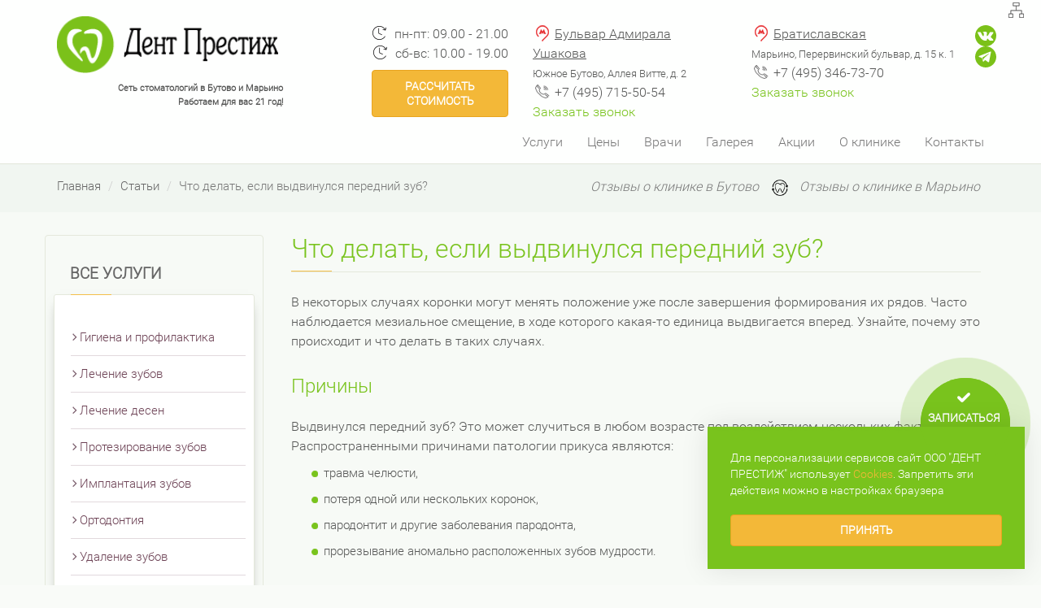

--- FILE ---
content_type: text/html; charset=UTF-8
request_url: https://dent-prestij.ru/stati/vydvinulsya-perednij-zub
body_size: 27094
content:


<!DOCTYPE html>

<html lang="ru-RU">



<head>

    <meta charset="UTF-8">

    <meta http-equiv="X-UA-Compatible" content="IE=edge">

    <meta name="viewport" content="width=device-width, initial-scale=1">
    
    <title>Выдвинулся передний зуб: причины и методы коррекции в клинике «Дент Престиж».</title>

    <meta name="csrf-param" content="_csrf">
    <meta name="csrf-token" content="SHp1RUZBS1gFPSAXcyIsbhxCLyQWIn0cIxwEHT4HHDQ5EwIIEwkSIQ==">

    <!--[if lt IE 9]>

    <script src="https://oss.maxcdn.com/libs/html5shiv/3.7.0/html5shiv.js"></script>

    <script src="https://oss.maxcdn.com/libs/respond.js/1.4.2/respond.min.js"></script>

    <![endif]-->

    <meta name="keywords" content="выдвинулся передний зуб">
<meta name="description" content="Что делать, если выдвинулся передний зуб? Необходима консультация специалиста. Предлагаем записаться на консультацию в «Дент Престиж».">
<link href="https://dent-prestij.ru/stati/vydvinulsya-perednij-zub" rel="canonical">
<link href="/assets/35cfcc86/css/bootstrap.css" rel="stylesheet">
<link href="/js/slick/slick.css" rel="stylesheet">
<link href="/js/fancybox/jquery.fancybox.css" rel="stylesheet">
<link href="/css/site.css" rel="stylesheet">
<link href="/css/media.css" rel="stylesheet">

</head>



<body>

<div class="wrapper" id="page-up">

     <header class="js-price-url" data-url="/upload/documents/Prejskurant_czen_Dent_Prestizh_2021_-_010221_1619689778.xls">
	<div class="container">
		<div class="row head-top p-relative">
      <a class="header-sitemap" title="Карта сайта" href="/sitemap"><img src="/img/sitemap.png"></a>
			<div class="col-xs-12 logo-block-mobile"><a href="/" class="logo"></a></div>
			<div class="col-lg-3 col-sm-3 col-xs-12 logo-block">
				<a href="/" class="logo"></a>				<p class="slogan-logo">Сеть стоматологий в Бутово и Марьино</p>
				<p class="slogan-logo">Работаем для вас 21 год!</p>
			</div>
			<div class="col-lg-3 col-sm-3 col-xs-12 info-item work">
				<span class="icon psevdo">пн-пт: 09.00 - 21.00</span><br>
				<span class="icon psevdo">сб-вс: 10.00 - 19.00</span>
        <div class="btn btn-primary btn-lg fixed" data-toggle="modal" data-target="#quiz">Рассчитать стоимость</div>
			</div>
			<div class="col-lg-3 col-sm-3 col-lg-offset-0 col-sm-offset-0 col-xs-12 info-item-social-1">
				<div class="info-item">
					<span class="icon psevdo header-metro">
						<a href="/butovo">Бульвар Адмирала Ушакова</a>					</span><br/>
					<span style="font-size:13px">Южное Бутово, Аллея Витте, д. 2</span><br/>
					<span class="icon psevdo header-phone"><a class="ya-phone-2" href="tel:+74957155054">+7 (495) 715-50-54</a></span><br/>
					<a style="cursor:pointer" class="psevdo" data-toggle="modal" data-target="#callBackButovo">Заказать звонок</a>
				</div>
			</div>
			<div class="col-lg-3 col-sm-3 col-xs-12 info-item info-item-social-2">
				<span class="icon psevdo header-metro">
					<a href="/marino">Братиславская</a>				</span><br/>
				<span style="font-size:13px">Марьино, Перервинский бульвар, д. 15 к. 1</span><br/>
				<span class="icon psevdo header-phone"><a  class="ya-phone-1"  href="tel:+74953467370">+7 (495) 346-73-70</a></span><br/>
				<a style="cursor:pointer" class="psevdo" data-toggle="modal" data-target="#callBackMarino">Заказать звонок</a>
			</div>
			<div class="block-social-header">

				<a href="https://vk.com/dent_msk" class="block-social__item-vk"></a>
				<a href="https://t.me/dent_msk" class="block-social__item-tme"></a>
							</div>
		</div><!-- end head-top -->
		<div class="row">
			<nav class="navbar navbar-default" role="navigation">
			  <div class="container-fluid">
				<div class="navbar-header">
				  <button type="button" class="navbar-toggle" data-toggle="collapse" data-target="#bs-example-navbar-collapse-1">
						<noindex><span class="sr-only">Toggle navigation</span></noindex>
						<span class="icon-bar"></span>
						<span class="icon-bar"></span>
						<span class="icon-bar"></span>
					  </button>
				</div>
				<div class="collapse navbar-collapse" id="bs-example-navbar-collapse-1">

            <ul class="nav navbar-nav navbar-right"><li class = 'dropdown'><a href='' class='dropdown-toggle' data-toggle='dropdown'>Услуги</a><ul class="dropdown-menu"><li class=""><a href="/gigiena-profilaktika">Гигиена и профилактика</a></li><li class = 'dropdown'><a href='/lecheniye-zubov' class='dropdown-toggle' data-toggle='dropdown'>Лечение зубов</a><ul class="dropdown-menu"><li class=""><a href="/lecheniye-zubov/karies">Лечение кариеса</a></li><li class=""><a href="/lecheniye-zubov/periodontit">Периодонтит</a></li><li class=""><a href="/lecheniye-zubov/pulpit">Пульпит</a></li><li class=""><a href="/lecheniye-zubov/kista-i-granulema">Киста и гранулема</a></li><li class=""><a href="/lecheniye-zubov/giperchuvstvitelnost-zubov">Повышенная чувствительность зубов</a></li><li class=""><a href="/lecheniye-zubov/lechenie-kornevykh-kanalov">Лечение корневых каналов</a></li><li class=""><a href="/lecheniye-zubov/ustanovka-plomby">Установка пломбы</a></li></ul></li><li class = 'dropdown'><a href='/lecheniye-decen' class='dropdown-toggle' data-toggle='dropdown'>Лечение десен</a><ul class="dropdown-menu"><li class=""><a href="/lecheniye-decen/gingivit">Гингивит</a></li><li class=""><a href="/lecheniye-decen/parodontit">Пародонтит</a></li><li class=""><a href="/lecheniye-decen/parodontoz">Пародонтоз</a></li><li class=""><a href="/lecheniye-decen/stomatit">Стоматит</a></li></ul></li><li class = 'dropdown'><a href='/protezirovaniye-zubov' class='dropdown-toggle' data-toggle='dropdown'>Протезирование зубов</a><ul class="dropdown-menu"><li class=""><a href="/protezirovaniye-zubov/koronki-metallokeramicheskie">Коронки металлокерамические</a></li><li class=""><a href="/protezirovaniye-zubov/koronki-keramicheskie">Коронки безметалловые</a></li><li class=""><a href="/protezirovaniye-zubov/koronki-vremennye">Коронки временные</a></li><li class=""><a href="/protezirovaniye-zubov/vkladki2">Вкладки</a></li><li class=""><a href="/protezirovaniye-zubov/protezy-plastinchatye">Протезы пластинчатые</a></li><li class=""><a href="/protezirovaniye-zubov/protezy-byugelnye">Протезы бюгельные</a></li><li class=""><a href="/protezirovaniye-zubov/protezy-teleskopicheskie">Протезы телескопические</a></li><li class=""><a href="/protezirovaniye-zubov/protezy-mostovidnye">Протезы мостовидные</a></li><li class=""><a href="/protezirovaniye-zubov/viniry">Виниры</a></li><li class=""><a href="/protezirovaniye-zubov/protezirovanie-na-implntah">Протезирование на имплантах</a></li></ul></li><li class = 'dropdown'><a href='/implantacya-zubov' class='dropdown-toggle' data-toggle='dropdown'>Имплантация зубов</a><ul class="dropdown-menu"><li class=""><a href="/implantacya-zubov/implanty-xive">Импланты XiVE</a></li><li class = 'dropdown'><a href='/implantacya-zubov/implanty-mis' class='dropdown-toggle' data-toggle='dropdown'>Импланты MIS</a><ul class="dropdown-menu"><li class=""><a href="/implantacya-zubov/implanty-mis/vosstanovlenie-odnogo-zuba">Восстановление одного зуба</a></li><li class=""><a href="/implantacya-zubov/implanty-mis/otsutstvie-trekh-zubov">Восстановление трех зубов</a></li><li class=""><a href="/implantacya-zubov/implanty-mis/fiksatsiya-proteza-sharovidnmi-zamochkami">Фиксация протеза замочками</a></li><li class=""><a href="/implantacya-zubov/implanty-mis/fiksatsiya-proteza-balochnoj-konstruktsiej">Фиксация протеза балками</a></li></ul></li></ul></li><li class = 'dropdown'><a href='/ispravleniye-prikusa' class='dropdown-toggle' data-toggle='dropdown'>Ортодонтия</a><ul class="dropdown-menu"><li class=""><a href="/ispravleniye-prikusa/kappy">Каппы</a></li><li class=""><a href="/ispravleniye-prikusa/plastiny">Пластины</a></li><li class=""><a href="/ispravleniye-prikusa/brekety">Брекеты</a></li><li class=""><a href="/ispravleniye-prikusa/aligner">Элайнеры</a></li></ul></li><li class = 'dropdown'><a href='/udaleniye-zubov' class='dropdown-toggle' data-toggle='dropdown'>Удаление зубов</a><ul class="dropdown-menu"><li class=""><a href="/udaleniye-zubov/zuby-mudrosti">Зубы мудрости</a></li></ul></li><li class=""><a href="/otbelivanie-zubov">Отбеливание зубов</a></li><li class=""><a href="/chelyustno-litsevaya-onkologiya">Челюстно-лицевая онкология</a></li><li class=""><a href="/endoskopicheskaya-diagnostika-i-lechenie">Эндоскопическая диагностика и лечение</a></li><li class = 'dropdown'><a href='' class='dropdown-toggle' data-toggle='dropdown'>Эстетическая стоматология</a><ul class="dropdown-menu"><li class=""><a href="/butovo/stomatologiya-esteticheskaya">Эстетическая стоматология в Бутово</a></li><li class=""><a href="/marino/otdelenie-ehsteticheskoj-stomatologii">Эстетическая стоматология в Марьино</a></li></ul></li></ul></li><li class = 'dropdown'><a href='' class='dropdown-toggle' data-toggle='dropdown'>Цены</a><ul class="dropdown-menu"><li class=""><a href="/uslugi">Все цены</a></li><li class=""><a href="/prices">Цены под ключ</a></li></ul></li><li class=""><a href="/komanda">Врачи</a></li><li class = 'dropdown'><a href='/photo-gallery' class='dropdown-toggle' data-toggle='dropdown'>Галерея</a><ul class="dropdown-menu"><li class=""><a href="/photo-gallery/foto-gallary-butovo">Дент Престиж в Бутово</a></li><li class=""><a href="/photo-gallery/foto-gallary-marino">Дент Престиж в Марьино</a></li></ul></li><li class=""><a href="/aktsii">Акции</a></li><li class = 'dropdown'><a href='/o-klinike' class='dropdown-toggle' data-toggle='dropdown'>О клинике</a><ul class="dropdown-menu"><li class=""><a href="/novosti">Новости</a></li><li class = 'dropdown'><a href='' class='dropdown-toggle' data-toggle='dropdown'>Отзывы</a><ul class="dropdown-menu"><li class=""><a href="/otzyvy/comments-marino ">Отзывы о клинике в Марьино</a></li><li class=""><a href="/otzyvy/comments-butovo">Отзывы о клинике в Бутово</a></li></ul></li><li class=""><a href="/o-klinike/litsenziya">Лицензии</a></li><li class=""><a href="/o-klinike/vacancy">Вакансии</a></li><li class=""><a href="/o-klinike/rekvizity">Реквизиты</a></li><li class=""><a href="/o-klinike/documents">Наши документы</a></li><li class=""><a href="/o-klinike/standarty-lecheniya">Стандарты лечения</a></li></ul></li><li class = 'dropdown'><a href='/kontakty' class='dropdown-toggle' data-toggle='dropdown'>Контакты</a><ul class="dropdown-menu"><li class=""><a href="/butovo">Дент Престиж в Бутово</a></li><li class=""><a href="/marino">Дент Престиж в Марьино</a></li></ul></li></ul>
        		</div><!-- /.navbar-collapse -->
			  </div><!-- /.container-fluid -->
			</nav>
		</div>
	</div>

</header>

    <div class="protection breadcrumbs">
	<div class="container">
		<div class="row">
			<div class="col-sm-6">
				<ul class="breadcrumb"><li><a href="/">Главная</a></li>
<li><a href="/stati">Статьи</a></li>
<li class="active">Что делать, если выдвинулся передний зуб?</li>
</ul>			</div>
			<div class="col-sm-6 text-right">
				<ul class="comments-links list-inline list-unstyled">
					<li>
					<a href="https://dent-prestij.ru/otzyvy/comments-butovo">Отзывы о клинике в Бутово</a>
					</li>
					<li>
						<a href="https://dent-prestij.ru/otzyvy/comments-marino">Отзывы о клинике в Марьино</a>
					</li>
				</ul>
			</div>
		</div>
	</div>
</div>
<div class="post protection">
	<div class="container">
		<div class="row">
			<div class="col-md-3 col-sm-4 col-xs-12 left-menu">
	<div class="title">Все услуги</div>
	<div class="left-menu-item psevdo top">
		<div сlass='left-navbar'><ul><li class=""><a href="/gigiena-profilaktika">Гигиена и профилактика</a></li><li class="dropdown "><a href="/lecheniye-zubov">Лечение зубов</a><ul><li class=""><a href="/lecheniye-zubov/karies">Лечение кариеса</a></li><li class=""><a href="/lecheniye-zubov/periodontit">Периодонтит</a></li><li class=""><a href="/lecheniye-zubov/pulpit">Пульпит</a></li><li class=""><a href="/lecheniye-zubov/kista-i-granulema">Киста и гранулема</a></li><li class=""><a href="/lecheniye-zubov/giperchuvstvitelnost-zubov">Повышенная чувствительность зубов</a></li><li class=""><a href="/lecheniye-zubov/lechenie-kornevykh-kanalov">Лечение корневых каналов</a></li><li class=""><a href="/lecheniye-zubov/ustanovka-plomby">Установка пломбы</a></li></ul></li><li class="dropdown "><a href="/lecheniye-decen">Лечение десен </a><ul><li class=""><a href="/lecheniye-decen/gingivit">Гингивит</a></li><li class=""><a href="/lecheniye-decen/parodontit">Пародонтит</a></li><li class=""><a href="/lecheniye-decen/parodontoz">Пародонтоз</a></li><li class=""><a href="/lecheniye-decen/stomatit">Стоматит</a></li></ul></li><li class="dropdown "><a href="/protezirovaniye-zubov">Протезирование зубов</a><ul><li class=""><a href="/protezirovaniye-zubov/koronki-metallokeramicheskie">Коронки металлокерамические</a></li><li class=""><a href="/protezirovaniye-zubov/koronki-keramicheskie">Коронки безметалловые</a></li><li class=""><a href="/protezirovaniye-zubov/koronki-vremennye">Коронки временные</a></li><li class=""><a href="/protezirovaniye-zubov/vkladki2">Вкладки</a></li><li class=""><a href="/protezirovaniye-zubov/protezy-plastinchatye">Протезы пластинчатые</a></li><li class=""><a href="/protezirovaniye-zubov/protezy-byugelnye">Протезы бюгельные</a></li><li class=""><a href="/protezirovaniye-zubov/protezy-teleskopicheskie">Протезы телескопические</a></li><li class=""><a href="/protezirovaniye-zubov/protezy-mostovidnye">Протезы мостовидные</a></li><li class=""><a href="/protezirovaniye-zubov/viniry">Виниры</a></li><li class=""><a href="/protezirovaniye-zubov/protezirovanie-na-implntah">Протезирование на имплантах</a></li></ul></li><li class="dropdown "><a href="/implantacya-zubov">Имплантация зубов</a><ul><li class=""><a href="/implantacya-zubov/implanty-xive">Импланты XiVE</a></li><li class="dropdown "><a href="/implantacya-zubov/implanty-mis">Импланты MIS</a><ul><li class=""><a href="/implantacya-zubov/implanty-mis/vosstanovlenie-odnogo-zuba">Восстановление одного зуба</a></li><li class=""><a href="/implantacya-zubov/implanty-mis/otsutstvie-trekh-zubov">Отсутствие трех зубов</a></li><li class=""><a href="/implantacya-zubov/implanty-mis/fiksatsiya-proteza-sharovidnmi-zamochkami">Фиксация  протеза замочками</a></li><li class=""><a href="/implantacya-zubov/implanty-mis/fiksatsiya-proteza-balochnoj-konstruktsiej">Фиксация  протеза балками</a></li></ul></li></ul></li><li class="dropdown "><a href="/ispravleniye-prikusa">Ортодонтия</a><ul><li class=""><a href="/ispravleniye-prikusa/kappy">Каппы</a></li><li class=""><a href="/ispravleniye-prikusa/plastiny">Пластины</a></li><li class=""><a href="/ispravleniye-prikusa/brekety">Брекеты</a></li><li class=""><a href="/ispravleniye-prikusa/aligner">Элайнеры</a></li></ul></li><li class="dropdown "><a href="/udaleniye-zubov">Удаление зубов</a><ul><li class=""><a href="/udaleniye-zubov/zuby-mudrosti">Зубы мудрости</a></li></ul></li><li class=""><a href="/otbelivanie-zubov">Отбеливание зубов</a></li><li class=""><a href="/chelyustno-litsevaya-onkologiya">Челюстно-лицевая онкология</a></li><li class=""><a href="/endoskopicheskaya-diagnostika-i-lechenie">Эндоскопическая диагностика и лечение</a></li><li class="dropdown no-click"><a href="">Эстетическая стоматология</a><ul><li class=""><a href="/butovo/stomatologiya-esteticheskaya">Эстетическая стоматология в Бутово</a></li><li class=""><a href="/marino/otdelenie-ehsteticheskoj-stomatologii">Эстетическая стоматология в Марьино</a></li></ul></li> </ul></div>	</div>
	<div class="title">Дополнительно</div>
	<div class="left-menu-item psevdo center">
		<div сlass='left-navbar'><ul><li class=""><a href="/materiyaly/gialuronovaya-kislota">Лечение десен гиалуроновой кислотой</a></li><li class=""><a href="/dop-uslugi/170-khirurgicheskaya-parodontologiya">Лечение пациентов с сахарным диабетом и онкологией</a></li><li class=""><a href="/dop-uslugi/bruksizm">Лечение ночного скрежетания зубами</a></li><li class=""><a href="/dop-uslugi/vyezd-na-dom">Выезд стоматолога на дом</a></li><li class=""><a href="/dop-uslugi/panoramniy-snimok-zubov">Панорамный снимок зубов</a></li><li class=""><a href="/mezoterapiya-desen-gialuronovoj-kislotoj">Мезотерапия десен гиалуроновой кислотой</a></li> </ul></div>	</div>
	<div class="title">А также</div>
	<div class="left-menu-item psevdo down">
		<div сlass='left-navbar'><ul><li class=""><a href="/photo-gallery">Фотогалерея</a></li><li class="dropdown "><a href="">Материалы</a><ul><li class=""><a href="/materiyaly/guttaperchevye-shtifty">Гуттаперчевые штифты</a></li><li class=""><a href="/materiyaly/adgeziv">Адгезив</a></li><li class=""><a href="/materiyaly/kompozitsionnye-materialy">Композиционные материалы</a></li><li class=""><a href="/materiyaly/tsement-stomatologicheskij">Цемент стоматологический</a></li><li class=""><a href="/materiyaly/gialuronovaya-kislota">Гиалуроновая кислота</a></li></ul></li><li class="dropdown "><a href="">Оборудование</a><ul><li class=""><a href="/oborudovaniye/apekslokator">Апекслокатор</a></li><li class=""><a href="/oborudovaniye/besprovodnoj-endodonticheskij-nakonechnik">Беспроводной наконечник </a></li><li class=""><a href="/oborudovaniye/thermaprep2">Печь ThermaPrep 2</a></li><li class=""><a href="/oborudovaniye/bormashina">Бормашина</a></li><li class=""><a href="/oborudovaniye/gutta-cut">Гутта Кат</a></li><li class=""><a href="/oborudovaniye/ortopantomograf">Ортопантомограф</a></li><li class=""><a href="/oborudovaniye/rentgen">Рентген</a></li><li class=""><a href="/oborudovaniye/radioviziograf">Радиовизиограф</a></li><li class=""><a href="/oborudovaniye/ultrazvukovoj-skaler">Ультразвуковой скалер</a></li><li class=""><a href="/oborudovaniye/fiziodispenser">Физиодиспенсер</a></li><li class=""><a href="/oborudovaniye/depoforez">Депофорез</a></li><li class=""><a href="/oborudovaniye/apparat-dlya-obturatsii-kanalov">Аппарат для обтурации каналов</a></li><li class=""><a href="/oborudovaniye/optodan">Оптодан</a></li></ul></li><li class="dropdown "><a href="">Технологии и методы</a><ul><li class=""><a href="/implantacya-zubov">Имплантация</a></li><li class=""><a href="/tekhnologii-i-metody/thermafil">	Пломбирование Thermafil</a></li><li class=""><a href="/tekhnologii-i-metody/shtift">Штифты</a></li><li class=""><a href="/tekhnologii-i-metody/metodika-depoforeza">Депофорез</a></li><li class=""><a href="/tekhnologii-i-metody/ftorirovanie">Фторирование</a></li><li class=""><a href="/otbelivanie-zubov">Отбеливание</a></li><li class=""><a href="/tekhnologii-i-metody/lizernaya-terapiya">Лазерная терапия</a></li></ul></li><li class=""><a href="/faq">Вопросы и ответы</a></li><li class="dropdown "><a href="">Разное</a><ul><li class=""><a href="/stati/virusnyj-gepatit">Вирусный гепатит</a></li></ul></li> </ul></div>	</div>
</div> <!-- end left-menu -->			<div class="col-md-9 col-sm-8 content">
				<div class="full-text">
					<h1>
						Что делать, если выдвинулся передний зуб?										</h1>
						<button type="button" class="btn hidden-sm hidden-md hidden-lg service-menu-btn">Меню услуг</button>
					<p>В некоторых случаях коронки могут менять положение уже после завершения формирования их рядов. Часто наблюдается мезиальное смещение, в ходе которого какая-то единица выдвигается вперед. Узнайте, почему это происходит и что делать в таких случаях.</p>
<h2>Причины</h2>
<p>Выдвинулся передний зуб? Это может случиться в любом возрасте под воздействием нескольких факторов. Распространенными причинами патологии прикуса являются:</p>
<ul>
<li>травма челюсти,</li>
<li>потеря одной или нескольких коронок,</li>
<li>пародонтит и другие заболевания пародонта,</li>
<li>прорезывание аномально расположенных зубов мудрости.</li>
</ul>
<h2>Возможные последствия</h2>
<p>Заметили, что передний зуб стал слегка выступать за пределы ряда? Не откладывайте визит к врачу, так как нарушения прикуса очень опасны. При смещении резца или клыка часто наблюдаются следующие проблемы:</p>
<ul>
<li>нарушается жевательная функция,</li>
<li>возрастает риск возникновения заболеваний ЖКТ,</li>
<li>формируется диастема,</li>
<li>воспаляется десневая ткань.</li>
</ul>
<p>Не дожидайтесь значительного изменения положения коронки &ndash; запишитесь на прием к стоматологу при первых признаках проблемы.</p>
<h2>Методы коррекции</h2>
<p>Не знаете, что делать, если выдвинулся передний зуб? Как можно раньше получите консультацию стоматолога. Врач проведет осмотр и сделает рентгеновский снимок, чтобы определить причину изменения формы зубного ряда. По результатам диагностики специалист предложит оптимальный метод лечения.</p>
<ul>
<li>Ношение специальных кап. Они обеспечивают давление на зубы и способствуют их возвращению в правильное положение. Методика дает хорошие результаты при небольшом смещении.</li>
<li>Установка брекет-системы. Эффективна в любом возрасте, позволяет справиться даже со сложными аномалиями прикуса. Перед установкой брекетов важно вылечить кариес и воспаление десен.</li>
</ul>
<p>Если коронка, которая выдвинулась вперед, поражена кариесом или разрушена, ее удаляют вместе с корнем. Закрыть дефект и восстановить жевательную функцию помогут протезирование или имплантация. Современные протезы, изготовленные из прочных безопасных материалов, внешне практически ничем не отличаются от настоящих зубов. При соблюдении правил установки и ухода служат долго.</p>
<h2>Как предотвратить патологию?</h2>
<p>Чтобы снизить риск нарушений прикуса, важно своевременно удалять дистопированные зубы мудрости, замещать пустые места на челюсти протезами или имплантами. Это позволит:</p>
<ul>
<li>сохранить красоту улыбки,</li>
<li>правильно распределить жевательную нагрузку.</li>
</ul>
<h2>Куда обратиться?</h2>
<p>Беспокоит смещение резца или клыка? Хотите улыбаться без стеснения? Запишитесь на прием в стоматологическую клинику &laquo;Дент Престиж&raquo;. У нас работают квалифицированные специалисты с большим опытом. Располагаем современным оборудованием и предлагаем широкий ассортимент услуг:</p>
<ul>
<li><a href="https://dent-prestij.ru/butovo/stomatologiya-lechenie-zubov">лечение зубов</a> и десен,</li>
<li>удаление третьих моляров,</li>
<li><a href="https://dent-prestij.ru/ispravleniye-prikusa">коррекцию нарушений прикуса</a>,</li>
<li>установку протезов,</li>
<li>дентальную <a href="https://dent-prestij.ru/butovo/stomatologiya-implantacya-zubov">имплантацию</a>.</li>
</ul>
<p>С полным перечнем услуг и их стоимостью можно ознакомиться в прайс-листе. <a href="https://dent-prestij.ru/butovo/hirurg-stomatolog">Стоматолог-хирург в Южном Бутово</a> принимает по предварительной записи. Чтобы записаться на прием, внесите данные в электронную форму или позвоните по указанному телефону. Наш администратор ответит на возникшие вопросы и поможет подобрать удобное время для визита в клинику.</p>
											<noindex>

							<div class="similar-post">
																									<span class="title">Похожие статьи</span>
									<ul>
																					<li><a href="/oborudovaniye/apekslokator">Апекслокатор NovApex New</a></li>
																					<li><a href="/stati/gemisekciya-kornya-zuba">Гемисекция корня зуба</a></li>
																					<li><a href="/stati/lechenie-kariesa-rezcov">Лечение кариеса резцов: особенности методики</a></li>
																					<li><a href="/stati/kornevoj-karies-lechenie-zubov">Корневой кариес: лечение зубов с такой проблемой</a></li>
																					<li><a href="/stati/ortodonticheskaya-korrekciya-semnym-ortodonticheskim-apparatom">Ортодонтическая коррекция съемными ортодонтическими аппаратами</a></li>
																			</ul>
															</div>
						</noindex>
						<noindex>
							<div>
								<div class="h2 text-center">Другие услуги стоматологии</div>
								
										<div class="row additional-services">
											<div class="col-lg-1 pic"><img src="/upload/tooth.png" alt=""></div>
											<div class="col-lg-4 name"><a href="/gigiena-profilaktika">Гигиена и профилактика</a></div>
											<div class="col-lg-3 price">от 100 руб.</div>
											<div class="col-lg-4"><button class="btn btn-primary btn-lg" data-toggle="modal" data-target="#myModal">Записаться на прием</button></div>
										</div>
										
								
										<div class="row additional-services">
											<div class="col-lg-1 pic"><img src="/upload/tooth.png" alt=""></div>
											<div class="col-lg-4 name"><a href="/lecheniye-zubov/ustanovka-plomby">Установка пломбы</a></div>
											<div class="col-lg-3 price">от 2400 руб.</div>
											<div class="col-lg-4"><button class="btn btn-primary btn-lg" data-toggle="modal" data-target="#myModal">Записаться на прием</button></div>
										</div>
										
								
										<div class="row additional-services">
											<div class="col-lg-1 pic"><img src="/upload/tooth.png" alt=""></div>
											<div class="col-lg-4 name"><a href="/ispravleniye-prikusa/brekety">Брекеты</a></div>
											<div class="col-lg-3 price">от 36000 руб.</div>
											<div class="col-lg-4"><button class="btn btn-primary btn-lg" data-toggle="modal" data-target="#myModal">Записаться на прием</button></div>
										</div>
										
								
										<div class="row additional-services">
											<div class="col-lg-1 pic"><img src="/upload/tooth.png" alt=""></div>
											<div class="col-lg-4 name"><a href="/udaleniye-zubov">Удаление зубов</a></div>
											<div class="col-lg-3 price">от 1000 руб.</div>
											<div class="col-lg-4"><button class="btn btn-primary btn-lg" data-toggle="modal" data-target="#myModal">Записаться на прием</button></div>
										</div>
										
															</div>
						</noindex>
					
				</div>
			</div>  <!-- end content -->
		</div>
	</div>
</div>
<div class="footer-push"></div>
</div>

<div class="modal fade calculator-wrapper" id="quiz" tabindex="-1" role="dialog" aria-labelledby="myModalLabel" aria-hidden="true">
  <div class="modal-dialog large">
    <div class="modal-content">
      <div class="modal-body">
      	<button type="button" class="close" data-dismiss="modal" aria-hidden="true">×</button>

        <div class="row" id="calc">
          <div class="col-sm-12">
            <div class="calculation-banner">
              <span class="calculation-banner__content">
                <!-- <span class="accent">Новинка!</span> -->
                <span>Рассчитайте стоимость<br>вашего лечения на сайте</span>
                <!-- <span class="btn btn-primary btn-lg">Консультация онлайн</span> -->
              </span>
            </div>
              <div class="text-center tit-h2">Выберите, что Вас беспокоит?</div>
              <div class="row uslugi calculator">
                <div class="col-lg-offset-3 col-lg-3 col-md-offset-2 col-md-4 col-sm-6 col-xs-6">
                  <div class="block-item psevdo">
                    <div class="img img-bg-2"></div>
                    <p>Зуб</p>
                    <a href="" data-category="#tooth" class="calc-link calc-link__first"></a>
                  </div>
                </div>
                <div class="col-lg-3 col-md-4 col-sm-6 col-xs-6">
                  <div class="block-item psevdo">
                    <div class="img img-bg-3"></div>
                    <p>Десна</p>
                    <a href="" data-category="#gum" class="calc-link calc-link__first"></a>
                  </div>
                </div>
              </div>
              <div id="tooth" class="row calc-second">
                <div class="col-sm-12">
                  <div class="row">
                    <div class="col-lg-offset-3 col-lg-3 col-md-4 col-md-offset-2 col-sm-6 col-xs-12 text-center">
                      <img class="calc-arrow" src="/images/down-arrow.png" alt="">
                    </div>
                  </div>
                </div>
                <div class="col-sm-12">
                  <div class="row uslugi calculator">
                    <div class="col-lg-4 col-md-4 col-sm-6 col-xs-12">
                      <div class="block-item psevdo">
                        <div class="img img-bg-2"></div>
                        <p>Беспокоит<br>зуб</p>
                        <a href="" class="calc-link calc-link__second" data-category="#tooth-right"></a>
                      </div>
                    </div>
                    <div class="col-lg-4 col-md-4 col-sm-6 col-xs-12">
                      <div class="block-item psevdo">
                        <div class="img img-bg-7"></div>
                        <p>Зуб<br /> отсутствует</p>
                        <a href="" class="calc-link calc-link__second" data-category="#notooth-right"></a>
                      </div>
                    </div>
                    <div class="col-lg-4 col-md-4 col-sm-6 col-xs-12">
                      <div class="block-item psevdo">
                        <div class="img img-bg-5"></div>
                        <p>Ортопедическая<br/>конструкция</p>
                        <a href="" class="calc-link calc-link__second" data-category="#construction-right"></a>
                      </div>
                    </div>
                  </div>
                </div>
                <div class="col-sm-12">
                  <div class="row calc-third">
                    <div id="tooth-right" class="calc-right-col col-sm-12">
                      <div class="title">Беспокоит зуб</div>
                          <ul>
                            <li class=""><a href="" data-category="#karioz-stage, #fluoroz" class="calc-list">Белое пятно, точка</a></li>
                            <li class=""><a href="" data-category="#zubnie-otlozheniya, #karies, #pulpit, #periodontit, #gingivit" class="calc-list">Неприятный запах</a></li>
                            <li class=""><a href="" data-category="#hud-restavratsiya, #periodontit, #otbelivanie" class="calc-list">Изменение цвета зуба</a></li>
                            <li class=""><a href="" data-category="#hud-restavratsiya" class="calc-list">Скол зуба</a></li>
                            <li class=""><a href="" data-category="#karies, #periodontit" class="calc-list">Наличие кариозной полости</a></li>
                            <li class=""><a href="" data-category="#klinovidniy-defect" class="calc-list">Оголение шейки зуба</a></li>
                            <li class=""><a href="" data-category="#karies" class="calc-list">Боль при приеме холодной, горячей, а также сладкой пищи</a></li>
                            <li class=""><a href="" data-category="#periodontit" class="calc-list">Постоянная, ноющая, постепенно усиливающаяся боль</a></li>
                            <li class=""><a href="" data-category="#pulpit" class="calc-list">Самопроизвольная продолжительная боль от всех видов раздражителей, отдающая в ухо, висок, челюсть</a></li>
                            <li class=""><a href="" data-category="#periodontit" class="calc-list">Постоянная, ноющая боль, усиливающаяся при накусывании</a></li>
                            <li class=""><a href="" data-category="#pulpit" class="calc-list">Ночные самопроизвольные и приступообразные боли</a></li>
                            <li class=""><a href="" data-category="#nepravilniy-prikus" class="calc-list">Неполное смыкание челюстей, промежутки между зубами, неровное расположение зуба</a></li>
                          </ul>
                    </div>
                    <div id="notooth-right" class="col-sm-12 calc-right-col">
                      <div class="title">Зуб отсутствует</div>
                      <ul>
                        <li style="width:49%" class=""><a href="" data-category="#otsutstvie-zubov-orto, #otsutstvie-zubov-implant" class="calc-list">Отсутствие всех зубов на одной челюсти</a></li>
                        <li style="width:49%" class=""><a href="" data-category="#otsutstvie-zuba-orto, #otsutstvie-zuba-implant" class="calc-list">Отсутствие одного зуба</a></li>
                      </ul>
                    </div>
                    <div id="construction-right" class="col-sm-12 calc-right-col">
                      <div class="title">Ортопедическая конструкция</div>
                      <ul class="nav nav-tabs calc-ortoped" role="tablist">
                          <li role="presentation"><a href="#implant" aria-controls="implant" role="tab" data-toggle="tab">Беспокоит зубной имплант</a></li>
                          <li role="presentation"><a href="#koronka" aria-controls="koronka" role="tab" data-toggle="tab">Беспокоит зуб под искусственной коронкой</a></li>
                      </ul>
                      <div class="tab-content calc-ortoped__content">
                          <div role="tabpanel" class="tab-pane" id="implant">
                          <ul>
                            <li style="width:32%" class=""><a href="" data-category="#pereimplantit" class="calc-list">Неприятный запах</a></li>
                            <li style="width:32%" class=""><a href="" data-category="#pereimplantit" class="calc-list">Подвижность имплантата</a></li>
                            <li style="width:32%" class=""><a href="" data-category="#pereimplantit" class="calc-list">Боли в десне</a></li>
                          </ul>
                          </div>
                          <div role="tabpanel" class="tab-pane" id="koronka">
                          <ul>
                            <li class=""><a href="" data-category="#periodontit-uskusstvenniy, #pulpit-uskusstvenniy" class="calc-list">Неприятный запах изо рта</a></li>
                            <li class=""><a href="" data-category="#periodontit-uskusstvenniy, #pulpit-uskusstvenniy" class="calc-list">Покраснение десны</a></li>
                            <li class=""><a href="" data-category="#periodontit-uskusstvenniy, #pulpit-uskusstvenniy" class="calc-list">Боли в десне</a></li>
                            <li class=""><a href="" data-category="#periodontit-uskusstvenniy, #pulpit-uskusstvenniy" class="calc-list">Боли при накусывании</a></li>
                            <li class=""><a href="" data-category="#periodontit-uskusstvenniy, #pulpit-uskusstvenniy" class="calc-list">Боль от холодного и горячего</a></li>
                            <li class=""><a href="" data-category="#periodontit-uskusstvenniy, #pulpit-uskusstvenniy" class="calc-list">Подвижность зуба с искусственной коронкой</a></li>
                            <li class=""><a href="" data-category="#periodontit-uskusstvenniy, #pulpit-uskusstvenniy" class="calc-list">Самопроизвольная длительная боль в вечернее время</a></li>
                            <li class=""><a href="" data-category="#periodontit-uskusstvenniy, #pulpit-uskusstvenniy" class="calc-list">Образование бугорка на десне (флюс)</a></li>
                          </ul>
                          </div>
                      </div>
                    </div>
                    <div class="col-md-12 illness">
                      <div id="karies" class="row link-box__demo calc-illness">
                        <div class="col-sm-12">
                          <div class="title">Кариес<span class="calc-attention">от 4 450 руб.</span></div>
                          <p><span class="accent-green">Причины: </span>недостаточная гигиена полости рта</p>
                          <p><span class="accent-green">Симптомы: </span>черная точка на зубе, болезненное ощущение от сладкого, а также во время приема холодной, горячей или грубой еды, пища застревает между зубами, кариозная полость</p>
                          <p><span class="accent-green">Последствия: </span>перетекает в пульпит или периодонтит, потеря зуба</p>
                          <hr>
                          <p><strong>Действия специалиста:</strong></p>
                          <ol class="o-list">
                            <li>Консультация</li>
                            <li>Рентгенологическое исследование</li>
                            <li>Анестезия</li>
                            <li>Препарирование кариозной полости</li>
                            <li>Медикаментозная обработка полости зуба</li>
                            <li>Постановка пломбы световой полимеризации</li>
                            <li>Шлифование и полирование пломбы</li>
                          </ol>
                        </div>
                      </div>
                      <div id="periodontit" class="row link-box__demo calc-illness">
                        <div class="col-sm-12">
                          <div class="title">Периодонтит<span class="calc-attention">от 13 400 руб.</span></div>
                          <p><span class="accent-green">Причины: </span>попадание инфекции, осложненный кариес, пульпит</p>
                          <p><span class="accent-green">Симптомы: </span>попадание пищи в полость, неприятный запах от зуба, потемнение коронки зуба, наличие свищевого хода (флюс), ощущение выросшего зуба, наличие глубокой кариозной полости на коронке зуба, постоянные, ноющие, постепенно усиливающиеся боли с четкой локализацией, болевые ощущение при надкусывании, сильная постоянная боль, усиливающаяся при надкусывании, недомогание, слабость, повышение температуры, головная боль</p>
                          <p><span class="accent-green">Последствия: </span>разложение костной ткани (остеомиелит), потеря зуба</p>
                          <hr>
                          <p><strong>Действия специалиста:</strong></p>
                          <p class="accent-green">Первое посещение</p>
                          <ol class="o-list">
                            <li>Консультация специалиста</li>
                            <li>Рентгенологическое исследование</li>
                            <li>Анестезия</li>
                            <li>Препарирование кариозной полости</li>
                            <li>Удаление распада пульпы</li>
                            <li>Механическая обработка корневых каналов</li>
                            <li>Медикаментозная обработка корневых каналов</li>
                            <li>Временное пломбирование корневых каналов лечебными пастами</li>
                            <li>Постановка временной пломбы</li>
                          </ol>
                          <p class="accent-green">Второе посещение</p>
                          <ol class="o-list">
                            <li>Снятие временной пломбы</li>
                            <li>Повторная механическая обработка корневых каналов</li>
                            <li>Повторная медикаментозная обработка корневых каналов</li>
                            <li>Постоянное пломбирование корневых каналов</li>
                            <li>Восстановление коронковой части зуба ортопедическим или терапевтическим способом (по назначению врача)</li>
                          </ol>
                        </div>
                      </div>
                      <div id="pulpit" class="row link-box__demo calc-illness">
                        <div class="col-sm-12">
                          <div class="title">Пульпит<span class="calc-attention">от 13 500 руб.</span></div>
                          <p><span class="accent-green">Причины: </span>осложненный кариес</p>
                          <p><span class="accent-green">Симптомы: </span>ноющая боль при попадании пищи в полость зуба, наличие глубокой кариозной полости на коронке зуба, продолжительные боли от всех видов раздражителей, ночные самопроизвольные и приступообразные боли</p>
                          <p><span class="accent-green">Последствия: </span>заболевание перетекает в периодонтит, гнойное воспаление в костной ткани, потеря зуба</p>
                          <hr>
                          <p><strong>Действия специалиста:</strong></p>
                          <p class="accent-green">Первое посещение</p>
                          <ol class="o-list">
                            <li>Консультация специалиста</li>
                            <li>Рентгенологическое исследование</li>
                            <li>Анестезия</li>
                            <li>Препарирование кариозной полости</li>
                            <li>Депульпирование (удаление нерва)</li>
                            <li>Механическая обработка корневых каналов</li>
                            <li>Медикаментозная обработка корневых каналов</li>
                            <li>Пломбирование корневых каналов</li>
                            <li>Постановка временной пломбы</li>
                          </ol>
                          <p class="accent-green">Второе посещение</p>
                          <ol class="o-list">
                            <li>Снятие временной пломбы</li>
                            <li>Медикаментозная обработка полости зуба</li>
                            <li>Повторная медикаментозная обработка корневых каналов</li>
                            <li>Восстановление коронковой части зуба ортопедическим или терапевтическим способом (по назначению врача)</li>
                          </ol>
                        </div>
                      </div>
                      <div id="hud-restavratsiya" class="row link-box__demo calc-illness">
                        <div class="col-sm-12">
                          <div class="title">Художественная реставрация зуба<span class="calc-attention">от 7 300 руб.</span></div>
                          <p><span class="accent-green">Причины: </span>эстетический дефект зуба, изменение формы или цвета</p>
                          <hr>
                          <p><strong>Действия специалиста:</strong></p>
                          <ol class="o-list">
                            <li>Консультация специалиста</li>
                            <li>Рентгенологическое исследование</li>
                            <li>Анестезия</li>
                            <li>Механическая обработка полости зуба</li>
                            <li>Формирование полости</li>
                            <li>Медикаментозная обработка полости зуба</li>
                            <li>Восстановление коронковой части зуба</li>
                            <li>Шлифовка и полировка зуба</li>
                          </ol>
                        </div>
                      </div>
                      <div id="klinovidniy-defect" class="row link-box__demo calc-illness">
                        <div class="col-sm-12">
                          <div class="title">Клиновидный дефект<span class="calc-attention">от 4 300 руб.</span></div>
                          <p><span class="accent-green">Причины: </span>неправильный прикус, перегрузка зуба</p>
                          <p><span class="accent-green">Симптомы: </span>скол эмали в области шейки зуба</p>
                          <p><span class="accent-green">Последствия: </span>может спровоцировать пульпит, скол коронки</p>
                          <hr>
                          <p><strong>Действия специалиста:</strong></p>
                          <ol class="o-list">
                            <li>Консультация специалиста</li>
                            <li>Рентгенологическое исследование</li>
                            <li>Анестезия</li>
                            <li>Ретракция десны нитями и кольцами</li>
                            <li>Препарирование полости зуба</li>
                            <li>Медикаментозная обработка полости зуба</li>
                            <li>Постановка постоянной пломбы</li>
                            <li>Шлифовка и полировка пломбы</li>
                          </ol>
                        </div>
                      </div>
                      <div id="otbelivanie" class="row link-box__demo calc-illness">
                        <div class="col-sm-12">
                          <div class="title">Отбеливание зубов<span class="calc-attention">от 9 000 руб. / 15 000 руб.</span></div>
                          <p><span class="accent-green">Симптомы: </span>потемнение эмали зуба</p>
                          <hr>
                          <p><strong>Действия специалиста:</strong></p>
                          <ol class="o-list">
                            <li>Консультация специалиста</li>
                            <li>Профессиональная гигиена полости рта (в случае необходимости)</li>
                            <li>Санация полости рта (в случае необходимости)</li>
                            <li>Подбор системы отбеливания
                              <ul class="u-list">
                                <li>клиническое отбеливание Opalescence Boost</li>
                                <li>домашнее отбеливание Discus Dental</li>
                              </ul>
                            </li>
                            <li>Процедура отбеливания</li>
                            <li>Изготовление капп для домашнего отбеливания (в случае необходимости)</li>
                          </ol>
                        </div>
                      </div>
                      <div id="pereimplantit" class="row link-box__demo calc-illness">
                        <div class="col-sm-12">
                          <div class="title">Переимплантит<span class="calc-attention">от 5 100 руб.</span></div>
                          <p><span class="accent-green">Причины: </span>несоблюдение рекомендаций стоматолога по гигиене полости рта, попадание инфекции в десневой карман, наличие воспаления в соседнем зубе</p>
                          <p><span class="accent-green">Симптомы: </span>боли в десне, неприятный запах изо рта, подвижность имплантата</p>
                          <p><span class="accent-green">Последствия: </span>разложение костной ткани (остеомиелит)</p>
                          <hr>
                          <p><strong>Действия специалиста:</strong></p>
                          <ol class="o-list">
                            <li>Консультация</li>
                            <li>Рентгенологическое исследование</li>
                            <li>Анестезия</li>
                            <li>Удаление имплантата</li>
                            <li>Кюретаж лунки</li>
                            <li>Механическая и медикаментозная обработка</li>
                            <li>Наложение швов</li>
                            <li>Профилактический осмотр через одну неделю</li>
                          </ol>
                        </div>
                      </div>
                      <div id="periodontit-uskusstvenniy" class="row link-box__demo calc-illness">
                        <div class="col-sm-12">
                          <div class="title">Периодонтит под искусственной коронкой<span class="calc-attention">от 15 200 руб.</span></div>
                          <p><span class="accent-green">Причины: </span>неправильное распределение жевательной нагрузки на зуб, травма зуба,  недостаточная гигиена полости рта, хронические заболевания организма</p>
                          <p><span class="accent-green">Симптомы: </span>боли в десне, неприятный запах изо рта, тактильная чувствительность, подвижность зуба с искусственной коронкой, появление свища ("флюс"), неприятный запах изо рта</p>
                          <p><span class="accent-green">Последствия: </span>разложение костной ткани (остеомиелит), потеря зуба</p>
                          <hr>
                          <p><strong>Действия специалиста:</strong></p>
                          <p class="accent-green">Первое посещение</p>
                          <ol class="o-list">
                            <li>Консультация специалиста</li>
                            <li>Рентгенологическое исследование</li>
                            <li>Анестезия</li>
                            <li>Снятие искусственной коронки</li>
                            <li>Препарирование полости зуба</li>
                            <li>Распломбировка корневых каналов</li>
                            <li>Механическая обработка корневых каналов</li>
                            <li>Медикаментозная обработка корневых каналов</li>
                            <li>Временное пломбирование корневых каналов лечебными пастами</li>
                            <li>Постановка временной пломбы</li>
                          </ol>
                          <p class="accent-green">Второе посещение</p>
                          <ol class="o-list">
                            <li>Снятие временной пломбы</li>
                            <li>Повторная механическая обработка корневых каналов</li>
                            <li>Повторная медикаментозная обработка корневых каналов</li>
                            <li>Постоянное пломбирование корневых каналов</li>
                            <li>Восстановление коронковой части зуба ортопедической конструкцией</li>
                          </ol>
                        </div>
                      </div>
                      <div id="pulpit-uskusstvenniy" class="row link-box__demo calc-illness">
                        <div class="col-sm-12">
                          <div class="title">Пульпит под искусственной коронкой<span class="calc-attention">от 13 950 руб.</span></div>
                          <p><span class="accent-green">Симптомы: </span>острая самопроизвольная боль в ночное время, боль от холодного и горячего, самопроизвольная длительная боль в вечернее время</p>
                          <hr>
                          <p><strong>Действия специалиста:</strong></p>
                          <p class="accent-green">Первое посещение</p>
                          <ol class="o-list">
                            <li>Консультация специалиста</li>
                            <li>Рентгенологическое исследование</li>
                            <li>Анестезия</li>
                            <li>Снятие искусственной коронки</li>
                            <li>Препарирование полости зуба</li>
                            <li>Депульпирование (удаление нерва)</li>
                            <li>Механическая обработка корневых каналов</li>
                            <li>Медикаментозная обработка корневых каналов</li>
                            <li>Пломбирование корневых каналов</li>
                            <li>Постановка временной пломбы</li>
                          </ol>
                          <p class="accent-green">Второе посещение</p>
                          <ol class="o-list">
                            <li>Снятие временной пломбы</li>
                            <li>Медикаментозная обработка полости зуба</li>
                            <li>Восстановление коронковой части зуба ортопедической конструкцией</li>
                          </ol>
                        </div>
                      </div>
                      <div id="gingivit" class="row link-box__demo calc-illness">
                        <div class="col-sm-12">
                          <div class="title">Гингивит<span class="calc-attention">от 3 500 руб.</span></div>
                          <p><span class="accent-green">Причины: </span>зубные отложения, кариозные полости на контактных полостях, дефекты пломб</p>
                          <p><span class="accent-green">Симптомы: </span>мягкий зубной налет, темный налет на зубах, кровоточивость десен</p>
                          <p><span class="accent-green">Последствия: </span>заболевание приводит к начальной стадии пародонтита</p>
                          <hr>
                          <p><strong>Действия специалиста:</strong></p>
                          <ol class="o-list">
                            <li>Консультация специалиста</li>
                            <li>Комплексная профессиональная гигиена полости рта</li>
                            <li>Обучение гигиене (подбор зубной щетки, необходимой пасты)</li>
                            <li>Профилактический осмотр через одну неделю</li>
                          </ol>
                        </div>
                      </div>
                      <div id="parodontit" class="row link-box__demo calc-illness">
                        <div class="col-sm-12">
                          <div class="title">Пародонтит<span class="calc-attention">от 9 600 руб.</span></div>
                          <p><span class="accent-green">Причины: </span>зубной налет затвердевает и образует зубной камень, неправильный прикус</p>
                          <p><span class="accent-green">Симптомы: </span>оголение шеек и корней зубов, подвижность зуба, боли в десне, твердый зубной налёт (зубной камень), кровоточивость десен, запах изо рта</p>
                          <p><span class="accent-green">Последствия: </span>быстрое разрушение зубов и костной ткани челюсти, ранняя утрата зубов</p>
                          <hr>
                          <p><strong>Действия специалиста:</strong></p>
                          <ol class="o-list">
                            <li>Консультация</li>
                            <li>Рентгенологическое исследование</li>
                            <li>Анестезия</li>
                            <li>Пародонтологическая чистка</li>
                            <li>Кюретаж открытый/закрытый</li>
                            <li>Пародонтологическая повязка</li>
                          </ol>
                        </div>
                      </div>
                      <div id="parodontoz" class="row link-box__demo calc-illness">
                        <div class="col-sm-12">
                          <div class="title">Пародонтоз<span class="calc-attention">от 15 750 руб.</span></div>
                          <p><span class="accent-green">Причины: </span>наследственность, некоторые хронические заболевания, сахарный диабет</p>
                          <p><span class="accent-green">Симптомы: </span>боли в десне</p>
                          <p><span class="accent-green">Последствия: </span>потеря зуба</p>
                          <hr>
                          <p><strong>Действия специалиста:</strong></p>
                          <ol class="o-list">
                            <li>Консультация специалиста</li>
                            <li>Рентгенологическое исследование</li>
                            <li>Анестезия</li>
                            <li>Пародонтологическая чистка зубов</li>
                            <li>Имплантация остеоиндуктивного материала</li>
                            <li>Наложение швов</li>
                            <li>Пародонтологическая повязка</li>
                          </ol>
                        </div>
                      </div>
                      <div id="karioz-stage" class="row link-box__demo calc-illness">
                        <div class="col-sm-12">
                          <div class="title">Стадия кариозного пятна (реминерализационная терапия)<span class="calc-attention">от 3 500 руб.</span></div>
                          <p><span class="accent-green">Причины: </span>недостаточная гигиена полости рта</p>
                          <p><span class="accent-green">Симптомы: </span>белое пятно на поверхности зуба</p>
                          <p><span class="accent-green">Последствия: </span>перетекает в пульпит или периодонтит, потеря зуба</p>
                          <hr>
                          <p><strong>Действия специалиста:</strong></p>
                          <ol class="o-list">
                            <li>Консультация специалиста</li>
                            <li>Профессиональная гигиена/ чистка зуба</li>
                          </ol>
                        </div>
                      </div>
                      <div id="fluoroz" class="row link-box__demo calc-illness">
                        <div class="col-sm-12">
                          <div class="title">Флюороз (коррекция уровня фтора)<span class="calc-attention">от 3 500 руб.</span></div>
                          <p><span class="accent-green">Причины: </span>поступления высокого количества фтора</p>
                          <p><span class="accent-green">Симптомы: </span>множественные белые или бурые пятна, возможны болезненные ощущения</p>
                          <p><span class="accent-green">Последствия: </span>потеря зубных тканей, деформация зубов</p>
                          <hr>
                          <p><strong>Действия специалиста:</strong></p>
                          <ol class="o-list">
                            <li>Консультация специалиста</li>
                            <li>Реминерализационная терапия</li>
                            <li>Отбеливание зуба (в случае необходимости)</li>
                          </ol>
                        </div>
                      </div>
                      <div id="parodontologicheskiy-abscess" class="row link-box__demo calc-illness">
                        <div class="col-sm-12">
                          <div class="title">Пародонтологический абсцесс<span class="calc-attention">от 2 400 руб.</span></div>
                          <p><span class="accent-green">Причины: </span>недостаточная гигиена полости рта, гингивит, пародонтит, пародонтоз, механические повреждения зубов</p>
                          <p><span class="accent-green">Симптомы: </span>болезненные ощущения, припухлость, выделения, запах гноя</p>
                          <p><span class="accent-green">Последствия: </span>разложение костной ткани, потеря зубов</p>
                          <hr>
                          <p><strong>Действия специалиста:</strong></p>
                          <ol class="o-list">
                            <li>Консультация специалиста</li>
                            <li>Рентгенологическое исследование</li>
                            <li>Вскрытие пародонтального абсцесса</li>
                            <li>Дренирование</li>
                            <li>Медикаментозная обработка</li>
                          </ol>
                        </div>
                      </div>
                      <div id="zubnie-otlozheniya" class="row link-box__demo calc-illness">
                        <div class="col-sm-12">
                          <div class="title">Зубные отложения<span class="calc-attention">от 5 000 руб.</span></div>
                          <p><span class="accent-green">Причины: </span>недостаточная гигиена полости рта</p>
                          <p><span class="accent-green">Симптомы: </span>неприятный запах изо рта, болезненные ощущения</p>
                          <p><span class="accent-green">Последствия: </span>гингивит, пародонтит</p>
                          <hr>
                          <p><strong>Действия специалиста:</strong></p>
                          <ol class="o-list">
                            <li>Консультация специалиста</li>
                            <li>Профессиональная гигиена полости рта</li>
                          </ol>
                        </div>
                      </div>
                      <div id="otsutstvie-zuba-orto" class="row link-box__demo calc-illness">
                        <div class="col-sm-12">
                          <div class="title">Отсутствие одного зуба (ортопедическое лечение)<span class="calc-attention">от 25 500 руб.</span></div>
                          <p><span class="accent-green">Причины: </span>удаление зуба, потеря зуба в результате травмы, разрушения коронковой части</p>
                          <p><span class="accent-green">Симптомы: </span>зуб полностью отсутствует</p>
                          <p><span class="accent-green">Последствия: </span>дискомфорт, некачественное пережевывание пищи, атрофия костной ткани</p>
                          <hr>
                          <p><strong>Действия специалиста:</strong></p>
                          <ol class="o-list">
                            <li>Консультация специалиста</li>
                            <li>Препарирование формы зубов (обтачивание)</li>
                            <li>Снятие слепков для изготовления диагностической модели</li>
                            <li>Изготовление и фиксация временной коронки</li>
                            <li>Изготовление коронки в лаборатории течение 7-10 дней</li>
                            <li>Фиксация коронки</li>
                          </ol>
                        </div>
                      </div>
                      <div id="otsutstvie-zuba-implant" class="row link-box__demo calc-illness">
                        <div class="col-sm-12">
                          <div class="title">Отсутствие одного зуба (имплантологическое лечение)<span class="calc-attention">45 500 руб. / 76 000 руб.</span></div>
                          <p><span class="accent-green">Причины: </span>удаление зуба, потеря зуба в результате травмы, разрушения коронковой части</p>
                          <p><span class="accent-green">Симптомы: </span>зуб полностью отсутствует</p>
                          <p><span class="accent-green">Последствия: </span>дискомфорт, некачественное пережевывание пищи, атрофия костной ткани</p>
                          <hr>
                          <p><strong>Действия специалиста:</strong></p>
                          <p class="accent-green">1 этап</p>
                          <ol class="o-list">
                            <li>Консультация специалиста</li>
                            <li>Рентгенологическое исследование</li>
                            <li>Подбор системы имплантации:
                              <ul class="u-list">
                                <li>XIVE Friadent (Германия)</li>
                                <li>MIS (Израиль)</li>
                              </ul>
                            </li>
                          </ol>
                          <p class="accent-green">2 этап</p>
                          <ol class="o-list">
                            <li>Анестезия</li>
                            <li>Установка имплантата</li>
                            <li>Наложение швов</li>
                          </ol>
                          <p class="accent-green">3 этап (через 3-4 месяца после снятия швов)</p>
                          <ol class="o-list">
                            <li>Установка формирователя десны</li>
                            <li>Установка абатмента</li>
                            <li>Снятие слепков для изготовления диагностической модели</li>
                            <li>Изготовление коронки в лаборатории течение 7-10 дней</li>
                            <li>Фиксация коронки</li>
                          </ol>
                        </div>
                      </div>
                      <div id="otsutstvie-zubov-orto" class="row link-box__demo calc-illness">
                        <div class="col-sm-12">
                          <div class="title">Отсутствие всех зубов на одной челюсти (ортопедическое лечение<span class="calc-attention">от 21 000 руб.</span></div>
                          <p><span class="accent-green">Причины: </span>удаление зубов, потеря зубов в результате травмы, разрушения коронковой части</p>
                          <p><span class="accent-green">Симптомы: </span>зубы полностью отсутствуют</p>
                          <p><span class="accent-green">Последствия: </span>дискомфорт, невозможность пережевывания пищи, атрофия костной ткани</p>
                          <hr>
                          <p><strong>Действия специалиста:</strong></p>
                          <ol class="o-list">
                            <li>Консультация специалиста</li>
                            <li>Снятие слепков для изготовления диагностической модели</li>
                            <li>Определение прикуса</li>
                            <li>Изготовление в лаборатории в течение 7-10 дней</li>
                            <li>Установка протеза</li>
                          </ol>
                        </div>
                      </div>
                      <div id="otsutstvie-zubov-implant" class="row link-box__demo calc-illness">
                        <div class="col-sm-12">
                          <div class="title">Отсутствие всех зубов на одной челюсти (имплантологическое лечение)<span class="calc-attention">от 105 000 руб.</span></div>
                          <p><span class="accent-green">Причины: </span>удаление зубов, потеря зубов в результате травмы, разрушения коронковой части</p>
                          <p><span class="accent-green">Симптомы: </span>зубы полностью отсутствуют</p>
                          <p><span class="accent-green">Последствия: </span>дискомфорт, невозможность пережевывания пищи, атрофия костной ткани</p>
                          <hr>
                          <p><strong>Действия специалиста:</strong></p>
                          <p class="accent-green">1 этап</p>
                          <ol class="o-list">
                            <li>Консультация специалиста</li>
                            <li>Рентгенологическое исследование</li>
                            <li>Подбор системы имплантации:
                              <ul class="u-list">
                                <li>XIVE Friadent (Германия)</li>
                                <li>MIS (Израиль)</li>
                              </ul>
                            </li>
                          </ol>
                          <p class="accent-green">2 этап</p>
                          <ol class="o-list">
                            <li>Анестезия</li>
                            <li>Установка имплантата</li>
                            <li>Наложение швов</li>
                          </ol>
                          <p class="accent-green">3 этап (через 3-4 месяца после снятия швов)</p>
                          <ol class="o-list">
                            <li>Установка формирователей десны</li>
                            <li>Установка абатментов/локаторов</li>
                            <li>Снятие слепков для изготовления диагностической модели</li>
                            <li>Изготовление протеза в лаборатории течение 7-10 дней</li>
                            <li>Фиксация протеза</li>
                          </ol>
                        </div>
                      </div>
                      <div id="nepravilniy-prikus" class="row link-box__demo calc-illness">
                        <div class="col-sm-12">
                          <div class="title">Неправильный прикус<span class="calc-attention">от 36 000 руб. / 1 челюсть</span></div>
                          <p><span class="accent-green">Причины: </span>наследственность, неправильное грудное вскармливание, детские вредные привычки</p>
                          <p><span class="accent-green">Симптомы: </span>неполное смыкание челюстей, асимметрия зубов, дефекты речи, болезненное открытие ротовой полости, промежутки между зубами</p>
                          <p><span class="accent-green">Последствия: </span>пародонтит, пародонтоз, преждевременная потеря зубов в результате кариозного поражения, дискомфорт</p>
                          <hr>
                          <p><strong>Действия специалиста:</strong></p>
                          <ol class="o-list">
                            <li>Консультация специалиста</li>
                            <li>Санация полости рта (установка брекетов возможна только при отсутствии заболеваний: кариеса, пульпита, периодонтита)</li>
                            <li>Снятие слепка для изготовления диагностической модели</li>
                            <li>Диагностический расчет модели</li>
                            <li>Индивидуальный подбор системы исправления прикуса</li>
                            <li>Наблюдение у ортодонта согласно плану лечения</li>
                          </ol>
                        </div>
                      </div>
                      <p class="calc-attention">Точный диагноз может поставить только специалист после медицинского осмотра и диагностики!</p>
                      <div class="row">
                        <div class="col-sm-12">
                          <div class="important-block important-block_calc">
                                                        

    <div id="w0" data-pjax-container="" data-pjax-timeout="1000">
    <form id="widget-form-24" action="/form-widget" method="post" data-pjax="">
<input type="hidden" name="_csrf" value="SHp1RUZBS1gFPSAXcyIsbhxCLyQWIn0cIxwEHT4HHDQ5EwIIEwkSIQ==">
    
        <div class="h2">Записаться на консультацию для получения точного расчета стоимости</div>

    
    
    <div class="hidden">
    <div class="form-group field-form-page_title">
<label class="control-label" for="form-page_title">Page Title</label>
<input type="hidden" id="form-page_title" class="form-control" name="Form[page_title]" value="">

<div class="help-block"></div>
</div>    <div class="form-group field-form-classname">
<label class="control-label" for="form-classname">Classname</label>
<input type="hidden" id="form-classname" class="form-control" name="Form[classname]" value="app\models\Post">

<div class="help-block"></div>
</div>    <div class="form-group field-form-item_id">
<label class="control-label" for="form-item_id">Item Id</label>
<input type="hidden" id="form-item_id" class="form-control" name="Form[item_id]" value="559">

<div class="help-block"></div>
</div>    </div>

    
    	<div class="form-group field-formwidget-24-surname">

<input type="text" id="formwidget-24-surname" class="form-control" name="FormWidget[24][surname]" max-length="200" placeholder="Фамилия">

<div class="help-block"></div>
</div>
    
    	<div class="form-group field-formwidget-24-name required">

<input type="text" id="formwidget-24-name" class="form-control" name="FormWidget[24][name]" max-length="200" placeholder="Имя">

<div class="help-block"></div>
</div>
    
    	<div class="form-group field-formwidget-24-phone required">

<input type="text" id="formwidget-24-phone" class="form-control" name="FormWidget[24][phone]" max-length="200" placeholder="Телефон">

<div class="help-block"></div>
</div>
    
    	<div class="form-group field-formwidget-24-illness">

<input type="text" id="formwidget-24-illness" class="form-control" name="FormWidget[24][illness]" max-length="200" placeholder="Диагноз">

<div class="help-block"></div>
</div>
    
    	<div class="form-group field-formwidget-24-clinic required">

<input type="hidden" name="FormWidget[24][clinic]" value=""><div id="formwidget-24-clinic" name="FormWidget[24][clinic]" placeholder="Клинику"><label><input type="radio" name="FormWidget[24][clinic]" value="0"> Дент Престиж Бутово</label>
<label><input type="radio" name="FormWidget[24][clinic]" value="1"> Дент Престиж Марьино</label></div>

<div class="help-block"></div>
</div>
    
    	<div class="form-group field-formwidget-24-policy required">
<label><input type="checkbox" id="formwidget-24-policy" class="form-checkbox" name="FormWidget[24][policy]" value="1" placeholder="&lt;noindex&gt;Для персонализации сервисов сайт ООО &quot;ДЕНТ ПРЕСТИЖ&quot; использует &lt;a href=&quot;/cookie&quot; target=&#039;_blank&#039;&gt;Сookies&lt;/a&gt;. Запретить эти действия можно в настройках браузера&lt;/noindex&gt;">
<span></span>
<span><noindex>Для персонализации сервисов сайт ООО "ДЕНТ ПРЕСТИЖ" использует <a href="/cookie" target='_blank'>Сookies</a>. Запретить эти действия можно в настройках браузера</noindex></span></label>
</div>
    

        <button class="btn btn-primary btn-lg" type="submit" value="Отправить" onclick="gtag('event', 'click', {'event_category': 'button', 'event_label': 'Zapisatsya_Na_Priem'});yaCounter33632569.reachGoal('Zapisatsya_Na_Priem');yaCounter45348063.reachGoal('Zapisatsya_Na_Priem'); return true;" ><span>Записаться</span></button>

    </form>
    </div>                          </div>
                        </div>
                      </div>
                    </div>
                  </div>
                </div>
              </div>
              <div id="gum" class="row calc-second">
                <div class="col-sm-12">
                  <div class="row">
                    <div class="col-sm-12 calc-right-col">
                      <div class="title">Десна</div>
                      <ul>
                        <li class=""><a href="" data-category="#desna-gingivit" class="calc-list">Мягкий зубной налет</a></li>
                        <li class=""><a href="" data-category="#desna-parodontit" class="calc-list">Твердый зубной налёт (зубной камень)</a></li>
                        <li class=""><a href="" data-category="#desna-parodontit, #desna-parodontoz" class="calc-list">Боли в десне</a></li>
                        <li class=""><a href="" data-category="#desna-parodontit" class="calc-list">Кровоточивость десен</a></li>
                        <li class="" style="width:32%"><a href="" data-category="#desna-parodontit" class="calc-list">Подвижность зуба</a></li>
                        <li class="" style="width:32%"><a href="" data-category="#desna-parodontit, #desna-gingivit" class="calc-list">Оголение шеек и корней зубов</a></li>
                        <li class="" style="width:32%"><a href="" data-category="#desna-periodontit, #desna-parodontologicheskiy-abscess" class="calc-list">Образование бугорка на десне (флюс)</a></li>
                      </ul>
                    </div>
                    <div class="col-md-12 illness">
                      <div id="desna-periodontit" class="row link-box__demo calc-illness">
                        <div class="col-sm-12">
                          <div class="title">Периодонтит<span class="calc-attention">от 13 400 руб.</span></div>
                          <p><span class="accent-green">Причины: </span>попадание инфекции, осложненный кариес, пульпит</p>
                          <p><span class="accent-green">Симптомы: </span>попадание пищи в полость, неприятный запах от зуба, потемнение коронки зуба, наличие свищевого хода (флюс), ощущение выросшего зуба, наличие глубокой кариозной полости на коронке зуба, постоянные, ноющие, постепенно усиливающиеся боли с четкой локализацией, болевые ощущение при надкусывании, сильная постоянная боль, усиливающаяся при надкусывании, недомогание, слабость, повышение температуры, головная боль</p>
                          <p><span class="accent-green">Последствия: </span>разложение костной ткани (остеомиелит), потеря зуба</p>
                          <hr>
                          <p><strong>Действия специалиста:</strong></p>
                          <p class="accent-green">Первое посещение</p>
                          <ol class="o-list">
                            <li>Консультация специалиста</li>
                            <li>Рентгенологическое исследование</li>
                            <li>Анестезия</li>
                            <li>Препарирование кариозной полости</li>
                            <li>Удаление распада пульпы</li>
                            <li>Механическая обработка корневых каналов</li>
                            <li>Медикаментозная обработка корневых каналов</li>
                            <li>Временное пломбирование корневых каналов лечебными пастами</li>
                            <li>Постановка временной пломбы</li>
                          </ol>
                          <p class="accent-green">Второе посещение</p>
                          <ol class="o-list">
                            <li>Снятие временной пломбы</li>
                            <li>Повторная механическая обработка корневых каналов</li>
                            <li>Повторная медикаментозная обработка корневых каналов</li>
                            <li>Постоянное пломбирование корневых каналов</li>
                            <li>Восстановление коронковой части зуба ортопедическим или терапевтическим способом (по назначению врача)</li>
                          </ol>
                        </div>
                      </div>
                      <div id="desna-gingivit" class="row link-box__demo calc-illness">
                        <div class="col-sm-12">
                          <div class="title">Гингивит<span class="calc-attention">от 3 500 руб.</span></div>
                          <p><span class="accent-green">Причины: </span>зубные отложения, кариозные полости на контактных полостях, дефекты пломб</p>
                          <p><span class="accent-green">Симптомы: </span>мягкий зубной налет, темный налет на зубах, кровоточивость десен</p>
                          <p><span class="accent-green">Последствия: </span>заболевание приводит к начальной стадии пародонтита</p>
                          <hr>
                          <p><strong>Действия специалиста:</strong></p>
                          <ol class="o-list">
                            <li>Консультация специалиста</li>
                            <li>Комплексная профессиональная гигиена полости рта</li>
                            <li>Обучение гигиене (подбор зубной щетки, необходимой пасты)</li>
                            <li>Профилактический осмотр через одну неделю</li>
                          </ol>
                        </div>
                      </div>
                      <div id="desna-parodontit" class="row link-box__demo calc-illness">
                        <div class="col-sm-12">
                          <div class="title">Пародонтит<span class="calc-attention">от 9 600 руб.</span></div>
                          <p><span class="accent-green">Причины: </span>зубной налет затвердевает и образует зубной камень, неправильный прикус</p>
                          <p><span class="accent-green">Симптомы: </span>оголение шеек и корней зубов, подвижность зуба, боли в десне, твердый зубной налёт (зубной камень), кровоточивость десен, запах изо рта</p>
                          <p><span class="accent-green">Последствия: </span>быстрое разрушение зубов и костной ткани челюсти, ранняя утрата зубов</p>
                          <hr>
                          <p><strong>Действия специалиста:</strong></p>
                          <ol class="o-list">
                            <li>Консультация</li>
                            <li>Рентгенологическое исследование</li>
                            <li>Анестезия</li>
                            <li>Пародонтологическая чистка</li>
                            <li>Кюретаж открытый/закрытый</li>
                            <li>Пародонтологическая повязка</li>
                          </ol>
                        </div>
                      </div>
                      <div id="desna-parodontoz" class="row link-box__demo calc-illness">
                        <div class="col-sm-12">
                          <div class="title">Пародонтоз<span class="calc-attention">от 15 750 руб.</span></div>
                          <p><span class="accent-green">Причины: </span>наследственность, некоторые хронические заболевания, сахарный диабет</p>
                          <p><span class="accent-green">Симптомы: </span>боли в десне</p>
                          <p><span class="accent-green">Последствия: </span>потеря зуба</p>
                          <hr>
                          <p><strong>Действия специалиста:</strong></p>
                          <ol class="o-list">
                            <li>Консультация специалиста</li>
                            <li>Рентгенологическое исследование</li>
                            <li>Анестезия</li>
                            <li>Пародонтологическая чистка зубов</li>
                            <li>Имплантация остеоиндуктивного материала</li>
                            <li>Наложение швов</li>
                            <li>Пародонтологическая повязка</li>
                          </ol>
                        </div>
                      </div>
                      <div id="desna-parodontologicheskiy-abscess" class="row link-box__demo calc-illness">
                        <div class="col-sm-12">
                          <div class="title">Пародонтологический абсцесс<span class="calc-attention">от 2 400 руб.</span></div>
                          <p><span class="accent-green">Причины: </span>недостаточная гигиена полости рта, гингивит, пародонтит, пародонтоз, механические повреждения зубов</p>
                          <p><span class="accent-green">Симптомы: </span>болезненные ощущения, припухлость, выделения, запах гноя</p>
                          <p><span class="accent-green">Последствия: </span>разложение костной ткани, потеря зубов</p>
                          <hr>
                          <p><strong>Действия специалиста:</strong></p>
                          <ol class="o-list">
                            <li>Консультация специалиста</li>
                            <li>Рентгенологическое исследование</li>
                            <li>Вскрытие пародонтального абсцесса</li>
                            <li>Дренирование</li>
                            <li>Медикаментозная обработка</li>
                          </ol>
                        </div>
                      </div>
                      <p class="calc-attention">Точный диагноз может поставить только специалист после медицинского осмотра и диагностики!</p>
                      <div class="row">
                        <div class="col-sm-12">
                          <div class="important-block important-block_calc">
                                                        

    <div id="w1" data-pjax-container="" data-pjax-timeout="1000">
    <form id="widget-form-24" action="/form-widget" method="post" data-pjax="">
<input type="hidden" name="_csrf" value="SHp1RUZBS1gFPSAXcyIsbhxCLyQWIn0cIxwEHT4HHDQ5EwIIEwkSIQ==">
    
        <div class="h2">Записаться на консультацию для получения точного расчета стоимости</div>

    
    
    <div class="hidden">
    <div class="form-group field-form-page_title">
<label class="control-label" for="form-page_title">Page Title</label>
<input type="hidden" id="form-page_title" class="form-control" name="Form[page_title]" value="">

<div class="help-block"></div>
</div>    <div class="form-group field-form-classname">
<label class="control-label" for="form-classname">Classname</label>
<input type="hidden" id="form-classname" class="form-control" name="Form[classname]" value="app\models\Post">

<div class="help-block"></div>
</div>    <div class="form-group field-form-item_id">
<label class="control-label" for="form-item_id">Item Id</label>
<input type="hidden" id="form-item_id" class="form-control" name="Form[item_id]" value="559">

<div class="help-block"></div>
</div>    </div>

    
    	<div class="form-group field-formwidget-24-surname">

<input type="text" id="formwidget-24-surname" class="form-control" name="FormWidget[24][surname]" max-length="200" placeholder="Фамилия">

<div class="help-block"></div>
</div>
    
    	<div class="form-group field-formwidget-24-name required">

<input type="text" id="formwidget-24-name" class="form-control" name="FormWidget[24][name]" max-length="200" placeholder="Имя">

<div class="help-block"></div>
</div>
    
    	<div class="form-group field-formwidget-24-phone required">

<input type="text" id="formwidget-24-phone" class="form-control" name="FormWidget[24][phone]" max-length="200" placeholder="Телефон">

<div class="help-block"></div>
</div>
    
    	<div class="form-group field-formwidget-24-illness">

<input type="text" id="formwidget-24-illness" class="form-control" name="FormWidget[24][illness]" max-length="200" placeholder="Диагноз">

<div class="help-block"></div>
</div>
    
    	<div class="form-group field-formwidget-24-clinic required">

<input type="hidden" name="FormWidget[24][clinic]" value=""><div id="formwidget-24-clinic" name="FormWidget[24][clinic]" placeholder="Клинику"><label><input type="radio" name="FormWidget[24][clinic]" value="0"> Дент Престиж Бутово</label>
<label><input type="radio" name="FormWidget[24][clinic]" value="1"> Дент Престиж Марьино</label></div>

<div class="help-block"></div>
</div>
    
    	<div class="form-group field-formwidget-24-policy required">
<label><input type="checkbox" id="formwidget-24-policy" class="form-checkbox" name="FormWidget[24][policy]" value="1" placeholder="&lt;noindex&gt;Для персонализации сервисов сайт ООО &quot;ДЕНТ ПРЕСТИЖ&quot; использует &lt;a href=&quot;/cookie&quot; target=&#039;_blank&#039;&gt;Сookies&lt;/a&gt;. Запретить эти действия можно в настройках браузера&lt;/noindex&gt;">
<span></span>
<span><noindex>Для персонализации сервисов сайт ООО "ДЕНТ ПРЕСТИЖ" использует <a href="/cookie" target='_blank'>Сookies</a>. Запретить эти действия можно в настройках браузера</noindex></span></label>
</div>
    

        <button class="btn btn-primary btn-lg" type="submit" value="Отправить" onclick="gtag('event', 'click', {'event_category': 'button', 'event_label': 'Zapisatsya_Na_Priem'});yaCounter33632569.reachGoal('Zapisatsya_Na_Priem');yaCounter45348063.reachGoal('Zapisatsya_Na_Priem'); return true;" ><span>Записаться</span></button>

    </form>
    </div>                          </div>
                        </div>
                      </div>
                    </div>
                  </div>
                </div>
              </div>
            <!-- <a href="/calculation" class="calculation-banner">
              <span class="calculation-banner__content">
                <span class="accent">Новинка!</span>
                <span>Теперь вы можете рассчитать<br>стоимость вашего лечения<br>прямо на сайте</span>
                <span class="btn btn-primary btn-lg">Консультация онлайн</span>
              </span>
            </a> -->
          </div>
        </div><!-- end calculator -->
      </div>
    </div>
  </div>
</div>

<footer>
	<div class="footer-menu">
		<div class="container">
			<div class="row">
				<div class="footer-links col-sm-12">
					<div class="row">
					<!--noindex-->
						<ul class="col-md-2 col-sm-6 col-xs-12">
							<li><a rel="nofollow" href="/">Главная</a></li>							<li><a rel="nofollow" href="/o-klinike">О клинике</a></li>
							<li><a rel="nofollow" href="/o-klinike/litsenziya">Лицензии</a></li>
						</ul>
						<ul class="col-md-2 col-sm-6 col-xs-12">
							<li><a rel="nofollow" href="/o-klinike/vacancy">Вакансии</a></li>
							<li><a rel="nofollow" href="/photo-gallery">Фотогалерея</a></li>
							<li><a rel="nofollow" href="/o-klinike/rekvizity">Реквизиты</a></li>

						</ul>
						<ul class="col-md-2 col-sm-6 col-xs-12">
							<li><a rel="nofollow" href="/komanda">Врачи</a></li>
							<li><a rel="nofollow" href="/uslugi">Услуги и цены</a></li>
							<li><a rel="nofollow" href="/o-klinike/documents">Документы</a></li>
						</ul>
						<ul class="col-md-2 col-sm-6 col-xs-12">
							<li><a rel="nofollow" href="/otzyvy">Отзывы</a></li>
							<li><a rel="nofollow" href="/stati">Статьи</a></li>
							<li><a rel="nofollow" href="/kontakty">Контакты</a></li>
						</ul>
						<!--/noindex-->
						<div class="col-sm-4 col-sm-4-new col-xs-12">
							<div id="subscribe-pjax" data-pjax-container="" data-pjax-push-state data-pjax-timeout="1000">														<form id="w2" action="/stati/vydvinulsya-perednij-zub" method="post" data-pjax>
<input type="hidden" name="_csrf" value="SHp1RUZBS1gFPSAXcyIsbhxCLyQWIn0cIxwEHT4HHDQ5EwIIEwkSIQ==">
							<div class="subscribe-title">Подписаться на рассылку</div>
							<div class="form-group field-subscribeform-email required">

<input type="text" id="subscribeform-email" class="form-control" name="SubscribeForm[email]" placeholder="Ваш email">

<p class="help-block help-block-error"></p>
</div>							<label class="policy-footer">
								<input type="checkbox" name="policy-footer" id="policy-footer" required>
								<span class="empty-span"></span>
								<noindex>
									<span>Я принимаю условия <a href="/politika" target="_blank" onlcick='window.open("/politika", "_blank");'>Пользовательского соглашения</a> и даю своё согласие на обработку моих персональных данных<span>
								</noindex>
							</label>
							<input
                type="submit"
                value="Подписаться"
                name="subscribe"
                id="mc-embedded-subscribe"
                class="btn btn-primary btn-lg"
                onclick="if(!$('#policy-footer').is(':checked')){$('#policy-footer').parent().addClass('red-border'); return;}gtag('event', 'click', {'event_category': 'button', 'event_label': 'Podpiska_Na_Rassylku'});yaCounter33632569.reachGoal('Podpiska_Na_Rassylku');yaCounter45348063.reachGoal('Podpiska_Na_Rassylku'); return true;">


							</form>														</div>
													</div>
					</div>
				</div>
				<div class="appoiment-block col-md-2 col-sm-2">
					<button class="btn-appointment btn btn-primary btn-lg" data-toggle="modal" data-target="#myModal">
        			<span class="icon psevdo">Записаться <br>на прием</span></button>
        			<div class="modal fade" id="myModal" tabindex="-1" role="dialog" aria-labelledby="myModalLabel" aria-hidden="true">
					  <div class="modal-dialog">
					    <div class="modal-content">
					      <div class="modal-body">
					      	<button type="button" class="close" data-dismiss="modal" aria-hidden="true">&times;</button>
					            <div id="w3" data-pjax-container="" data-pjax-timeout="1000">    <form id="widget-form-3" action="/form-widget" method="post" data-pjax="">
<input type="hidden" name="_csrf" value="SHp1RUZBS1gFPSAXcyIsbhxCLyQWIn0cIxwEHT4HHDQ5EwIIEwkSIQ==">            <div class="tit-h2">Записаться на прием</div>
            <div class="hidden">
    <div class="form-group field-form-page_title">
<label class="control-label" for="form-page_title">Page Title</label>
<input type="hidden" id="form-page_title" class="form-control" name="Form[page_title]" value="">

<div class="help-block"></div>
</div>    </div>
        	<div class="form-group field-formwidget-3-name required">

<input type="text" id="formwidget-3-name" class="form-control" name="FormWidget[3][name]" max-length="200" placeholder="Имя">

<div class="help-block"></div>
</div>        	<div class="form-group field-formwidget-3-surname">

<input type="text" id="formwidget-3-surname" class="form-control" name="FormWidget[3][surname]" max-length="200" placeholder="Фамилия">

<div class="help-block"></div>
</div>        	<div class="form-group field-formwidget-3-phone required">

<input type="text" id="formwidget-3-phone" class="form-control" name="FormWidget[3][phone]" max-length="200" placeholder="Телефон">

<div class="help-block"></div>
</div>        	<div class="form-group field-formwidget-3-priem">

<input type="text" id="formwidget-3-priem" class="form-control" name="FormWidget[3][priem]" max-length="200" placeholder="Желаемое время приема">

<div class="help-block"></div>
</div>        	<div class="form-group field-formwidget-3-prichina">

<textarea id="formwidget-3-prichina" class="form-control" name="FormWidget[3][prichina]" rows="5" placeholder="Причина обращения"></textarea>

<div class="help-block"></div>
</div>        	<div class="form-group field-formwidget-3-clinic required">

<input type="hidden" name="FormWidget[3][clinic]" value=""><div id="formwidget-3-clinic" name="FormWidget[3][clinic]" placeholder="Клинику"><label><input type="radio" name="FormWidget[3][clinic]" value="0"> Дент Престиж Бутово</label>
<label><input type="radio" name="FormWidget[3][clinic]" value="1"> Дент Престиж Марьино</label></div>

<div class="help-block"></div>
</div>        	<div class="form-group field-formwidget-3-policy required">
<label><input type="checkbox" id="formwidget-3-policy" class="form-checkbox" name="FormWidget[3][policy]" value="1" placeholder="&lt;noindex&gt;Для персонализации сервисов сайт ООО &quot;ДЕНТ ПРЕСТИЖ&quot; использует &lt;a href=&quot;/cookie&quot; target=&#039;_blank&#039;&gt;Сookies&lt;/a&gt;. Запретить эти действия можно в настройках браузера&lt;/noindex&gt;">
<span></span>
<span><noindex>Для персонализации сервисов сайт ООО "ДЕНТ ПРЕСТИЖ" использует <a href="/cookie" target='_blank'>Сookies</a>. Запретить эти действия можно в настройках браузера</noindex></span></label>
</div>            <button id="appointment-btn" class="btn btn-primary btn-lg" type="submit" onclick="gtag('event', 'click', {'event_category': 'button', 'event_label': 'Kruglaya_Zapis_Na_Priem'});yaCounter33632569.reachGoal('Kruglaya_Zapis_Na_Priem');yaCounter45348063.reachGoal('Kruglaya_Zapis_Na_Priem'); return true;" value="Отправить"><span>Отправить</span></button>
            </form>    </div>					      </div>
					    </div>
					  </div>
					</div>

					<div class="modal fade" id="callBackButovo" tabindex="-1" role="dialog" aria-labelledby="myModalLabel" aria-hidden="true">
					  <div class="modal-dialog">
					    <div class="modal-content">
					      <div class="modal-body">
					      	<button type="button" class="close" data-dismiss="modal" aria-hidden="true">&times;</button>
					        

    <div id="w4" data-pjax-container="" data-pjax-timeout="1000">
    <form id="widget-form-26" action="/form-widget" method="post" data-pjax="">
<input type="hidden" name="_csrf" value="SHp1RUZBS1gFPSAXcyIsbhxCLyQWIn0cIxwEHT4HHDQ5EwIIEwkSIQ==">
    
        <div class="h2">Заказать звонок из клиники в Бутово</div>

    
    
    <div class="hidden">
    <div class="form-group field-form-page_title">
<label class="control-label" for="form-page_title">Page Title</label>
<input type="hidden" id="form-page_title" class="form-control" name="Form[page_title]" value="">

<div class="help-block"></div>
</div>    <div class="form-group field-form-classname">
<label class="control-label" for="form-classname">Classname</label>
<input type="hidden" id="form-classname" class="form-control" name="Form[classname]" value="app\models\Post">

<div class="help-block"></div>
</div>    <div class="form-group field-form-item_id">
<label class="control-label" for="form-item_id">Item Id</label>
<input type="hidden" id="form-item_id" class="form-control" name="Form[item_id]" value="559">

<div class="help-block"></div>
</div>    </div>

    
    	<div class="form-group field-formwidget-26-phone required">

<input type="text" id="formwidget-26-phone" class="form-control" name="FormWidget[26][phone]" max-length="200" placeholder="Телефон">

<div class="help-block"></div>
</div>
    
    	<div class="form-group field-formwidget-26-policy required">
<label><input type="checkbox" id="formwidget-26-policy" class="form-checkbox" name="FormWidget[26][policy]" value="1" placeholder="&lt;noindex&gt;Для персонализации сервисов сайт ООО &quot;ДЕНТ ПРЕСТИЖ&quot; использует &lt;a href=&quot;/cookie&quot; target=&#039;_blank&#039;&gt;Сookies&lt;/a&gt;. Запретить эти действия можно в настройках браузера&lt;/noindex&gt;">
<span></span>
<span><noindex>Для персонализации сервисов сайт ООО "ДЕНТ ПРЕСТИЖ" использует <a href="/cookie" target='_blank'>Сookies</a>. Запретить эти действия можно в настройках браузера</noindex></span></label>
</div>
    
        <button class="btn btn-primary btn-lg" type="submit" value="Отправить" onclick="gtag('event', 'click', {'event_category': 'button', 'event_label': 'Zakazat_Zvonok'});yaCounter33632569.reachGoal('Zakazat_Zvonok');yaCounter45348063.reachGoal('Zakazat_Zvonok'); return true;" ><span>Отправить</span></button>

    </form>
    </div>					      </div>
					    </div>
					  </div>
					</div>

					<div class="modal fade" id="callBackMarino" tabindex="-1" role="dialog" aria-labelledby="myModalLabel" aria-hidden="true">
					  <div class="modal-dialog">
					    <div class="modal-content">
					      <div class="modal-body">
					      	<button type="button" class="close" data-dismiss="modal" aria-hidden="true">&times;</button>
					        

    <div id="w5" data-pjax-container="" data-pjax-timeout="1000">
    <form id="widget-form-27" action="/form-widget" method="post" data-pjax="">
<input type="hidden" name="_csrf" value="SHp1RUZBS1gFPSAXcyIsbhxCLyQWIn0cIxwEHT4HHDQ5EwIIEwkSIQ==">
    
        <div class="h2">Заказать звонок из клиники в Марьино</div>

    
    
    <div class="hidden">
    <div class="form-group field-form-page_title">
<label class="control-label" for="form-page_title">Page Title</label>
<input type="hidden" id="form-page_title" class="form-control" name="Form[page_title]" value="">

<div class="help-block"></div>
</div>    <div class="form-group field-form-classname">
<label class="control-label" for="form-classname">Classname</label>
<input type="hidden" id="form-classname" class="form-control" name="Form[classname]" value="app\models\Post">

<div class="help-block"></div>
</div>    <div class="form-group field-form-item_id">
<label class="control-label" for="form-item_id">Item Id</label>
<input type="hidden" id="form-item_id" class="form-control" name="Form[item_id]" value="559">

<div class="help-block"></div>
</div>    </div>

    
    	<div class="form-group field-formwidget-27-phone required">

<input type="text" id="formwidget-27-phone" class="form-control" name="FormWidget[27][phone]" max-length="200" placeholder="Телефон">

<div class="help-block"></div>
</div>
    
    	<div class="form-group field-formwidget-27-policy required">
<label><input type="checkbox" id="formwidget-27-policy" class="form-checkbox" name="FormWidget[27][policy]" value="1" placeholder="&lt;noindex&gt;Для персонализации сервисов сайт ООО &quot;ДЕНТ ПРЕСТИЖ&quot; использует &lt;a href=&quot;/cookie&quot; target=&#039;_blank&#039;&gt;Сookies&lt;/a&gt;. Запретить эти действия можно в настройках браузера&lt;/noindex&gt;">
<span></span>
<span><noindex>Для персонализации сервисов сайт ООО "ДЕНТ ПРЕСТИЖ" использует <a href="/cookie" target='_blank'>Сookies</a>. Запретить эти действия можно в настройках браузера</noindex></span></label>
</div>
    
        <button class="btn btn-primary btn-lg" type="submit" value="Отправить" onclick="gtag('event', 'click', {'event_category': 'button', 'event_label': 'Zakazat_Zvonok'});yaCounter33632569.reachGoal('Zakazat_Zvonok');yaCounter45348063.reachGoal('Zakazat_Zvonok'); return true;" ><span>Отправить</span></button>

    </form>
    </div>					      </div>
					    </div>
					  </div>
					</div>

				</div><!-- end appoiment-block -->
			</div>
		</div>
	</div><!-- end footer-menu -->
	<div class="fotter-info">
		<div class="container">
			<div class="row">
				<div class="col-lg-4 col-sm-2 col-xs-12 logo-block">
	                <a href="/" class="logo"></a>
	            </div>
	             <div class="col-lg-6 col-sm-8 col-xs-12 info-item slogan">
	             	<noindex>
		                Сеть стоматологических клиник в Бутово и Марьино
		            </noindex>
	            </div>
							<div class="block-social-footer">
								<a href="https://vk.com/dent_msk" class="block-social__item-vk"></a>
								<a href="https://t.me/dent_msk" class="block-social__item-tme"></a>
															</div>
							<div class="col-lg-2 col-sm-2 col-xs-12 info-item slogan" style="text-align: right;">
								<a href="/sitemap" title="Карта сайта" style="color: #fff;">Карта сайта</a>
							</div>
			</div>
			<div class="row with-maps">
				<div class="col-lg-3 col-sm-6 col-xs-12 info-item">
					<span class="icon psevdo metro"><a rel="nofollow" href="/butovo">Бульвар Адмирала Ушакова</a></span>
		            <p>г. Москва, Южное Бутово, Аллея Витте, д. 2</p>
	            	<span class="icon psevdo tel"><a class="ya-phone-2" href="tel:+74957155054">+7 (495) 715-50-54</a></span>
	            	<p><a class="callibri_email_1" href="mailto:admin1@dent-prestij.ru">admin1@dent-prestij.ru</a></p>
				</div>
				<div class="col-lg-3 col-sm-6 col-xs-12 info-map">
					<script type="text/javascript" charset="utf-8" async src="https://api-maps.yandex.ru/services/constructor/1.0/js/?um=constructor%3A2b9eef96f98304ea76014fae7daead3202187626ac43c7a0718de723df7b267e&amp;width=100%&amp;height=200&amp;lang=ru_RU&amp;scroll=false"></script>
				</div>
				<div class="col-lg-3 col-sm-6 col-xs-12 info-item">
					<span class="icon psevdo metro"><a rel="nofollow" href="/marino">Братиславская</a></span>
		            <p>г. Москва, Марьино, Перервинский бульвар, д. 15 к. 1</p>
	            	<span class="icon psevdo tel"><a  class="ya-phone-1"  href="tel:+74953467370">+7 (495) 346-73-70</a></span>
	            	<p><a class="callibri_email_2" href="mailto:admin2@dent-prestij.ru">admin2@dent-prestij.ru</a></p>
				</div>
				<div class="col-lg-3 col-sm-6 col-xs-12 info-map">
					<script type="text/javascript" charset="utf-8" async src="https://api-maps.yandex.ru/services/constructor/1.0/js/?um=constructor%3Ade119d6b38137bf23f689e5352f7c27cc1df16fdcab07658e4da1616e50dd56e&amp;width=100%&amp;height=200&amp;lang=ru_RU&amp;scroll=false"></script>
				</div>
			</div>
		</div>
	</div><br><br><!-- end footer-info -->
		<div style="display: flex; flex-wrap: wrap; gap: 10px; max-width: 1024px; margin: 0 auto 10px; justify-content: center;">
		<a style="color: #fff" href="/cookie">Соглашение об использовании Cookies-файлов</a>
		<a style="color: #fff" href="/o-klinike/documents/politika">Политика обработки персональных данных</a>
		<a style="color: #fff" href="/o-klinike/documents/politiks">Политика конфиденциальности</a>
	</div>
	<div class="copyright">
		© 2013-2026. Дент Престиж
	</div>
</footer>

<!-- cookies -->
<style>
	.cookies {
		position: fixed;
		bottom: 20px;
		right: 72px;
		width: 100vw;
		max-width: 390px;
		background: #79c31d;
		box-shadow: 0 0 32px rgba(0, 0, 0, 0.1);
		opacity: 0;
		transition: opacity 1s ease-in;
		z-index: 500;
	}
	.cookies-content {
		padding: 28px;
	}
	.cookies-text {
		color: #FFFFFF;
		font-size: 14px;
		font-weight: 400;
		line-height: 20px;
	}
	.cookies-text a {
		color: #f3b838;
	}
	.cookies-buttons {
		display: flex;
		justify-content: space-between;
		flex-wrap: wrap;
		gap: 8px 20px;
		margin-top: 20px;
	}
	.cookies-buttons-item {
		flex-grow: 2;
		padding: 10px 16px;
		background: #f3b838;
		border: 1px solid #e9a41f;
		text-decoration: none;
		text-align: center;
		color: #FFFFFF;;
		font-size: 14px;
		font-weight: 700;
		line-height: 17px;
		text-transform: uppercase;
	}
	.cookies.appear {
		animation: cookieAppears .75s cubic-bezier(0.5, 1.4, 0.6, 1) forwards;
	}
	.cookies.hide {
		animation: hide 1s linear forwards;
	}
	@keyframes cookieAppears {
		0% { opacity: 0;  transform: translateY(120px); }
		100% { opacity: 1;  transform: translateY(0px); }
	}
	@keyframes hide {
		0% { opacity: 1; }
		100% { opacity: 0; }
	}
	@media (max-width:1440px) {
		.cookies {
			right: 20px;
		}
	}
	@media (max-width:550px) {
		.cookies {
			right: 0;
			bottom: 0;
		}
		.cookies-content {
			padding: 12px;
		}
		.cookies-text  {
			font-size: 12px;
		}
		.cookies-buttons {
			margin-top: 8px
		}
		.cookies-buttons-item {
			padding: 6px 12px;
			font-size: 12px;
		}
	}
</style>
<div class="cookies" style="display:none;">
	<div class="cookies-content">
			<p class="cookies-text">Для персонализации сервисов сайт ООО "ДЕНТ ПРЕСТИЖ" использует <a href="/cookie">Сookies</a>. Запретить эти действия можно в настройках браузера
			<div class="cookies-buttons">
					<a class="cookies-buttons-item btn" href="#cookieClose">
							Принять
					</a>
			</div>
	</div>
</div>
<script>
	acceptCookie();
	function acceptCookie() {
		const cookiesAccepted = document.cookie.match(new RegExp("cookiesAccepted"));
		if(cookiesAccepted) {  return; };
		const cookiesBlock = document.querySelector('.cookies');
		cookiesBlock.style.display = 'block';
		setTimeout(() => { cookiesBlock.classList.add('appear'); }, 1500);
		const cookieClose = document.querySelector('a[href="#cookieClose"]');
		cookieClose.addEventListener('click', function(e) {
			e.preventDefault();
			document.cookie = `cookiesAccepted; path=/; max-age=${60 * 60 * 24 * 30}`;
			cookiesBlock.classList.remove('appear');
			cookiesBlock.classList.add('hide');
			setTimeout(() => { cookiesBlock.style.display = 'none' }, 1500);
		});
	};
</script>
<!-- cookies -->

<a href="#page-up" class="up-button"></a>
<!-- Yandex.Metrika counter --> <script src="https://mc.yandex.ru/metrika/watch.js" type="text/javascript"></script> <script type="text/javascript"> try { var yaCounter33632569 = new Ya.Metrika({ id:33632569, clickmap:true, trackLinks:true, accurateTrackBounce:true, webvisor:true, ut:"noindex" }); } catch(e) { } </script> <noscript><div><img src="https://mc.yandex.ru/watch/33632569?ut=noindex" style="position:absolute; left:-9999px;" alt="" /></div></noscript> <!-- /Yandex.Metrika counter -->
<!-- Yandex.Metrika counter -->
<script type="text/javascript" >
    (function (d, w, c) {
        (w[c] = w[c] || []).push(function() {
            try {
                w.yaCounter45348063 = new Ya.Metrika({
                    id:45348063,
                    clickmap:true,
                    trackLinks:true,
                    accurateTrackBounce:true
                });
            } catch(e) { }
        });

        var n = d.getElementsByTagName("script")[0],
            s = d.createElement("script"),
            f = function () { n.parentNode.insertBefore(s, n); };
        s.type = "text/javascript";
        s.async = true;
        s.src = " https://mc.yandex.ru/metrika/watch.js";

        if (w.opera == "[object Opera]") {
            d.addEventListener("DOMContentLoaded", f, false);
        } else { f(); }
    })(document, window, "yandex_metrika_callbacks");
</script>
<noscript><div><img src=" https://mc.yandex.ru/watch/45348063" style="position:absolute; left:-9999px;" alt="" /></div></noscript>
<!-- /Yandex.Metrika counter -->
<script src="/assets/d0371694/jquery.js"></script>
<script src="/assets/ec83251e/yii.js"></script>
<script src="/assets/35cfcc86/js/bootstrap.js"></script>
<script src="/js/fancybox/jquery.fancybox.js"></script>
<script src="/js/jquery.maskedinput.min.js"></script>
<script src="/js/scripts.js"></script>
<script src="/js/slick/slick.min.js"></script>
<script src="/assets/ec83251e/yii.validation.js"></script>
<script src="/assets/ec83251e/yii.activeForm.js"></script>
<script src="/assets/c7b1faa9/jquery.pjax.js"></script>
<script type="text/javascript">jQuery(document).ready(function () {
jQuery('#widget-form-24').yiiActiveForm([{"id":"dynamicmodel-surname","name":"surname","container":".field-formwidget-24-surname","input":"#formwidget-24-surname","validate":function (attribute, value, messages, deferred, $form) {yii.validation.string(value, messages, {"message":"Значение «Surname» должно быть строкой.","max":200,"tooLong":"Значение «Surname» должно содержать максимум 200 символа.","skipOnEmpty":1});}},{"id":"dynamicmodel-name","name":"name","container":".field-formwidget-24-name","input":"#formwidget-24-name","validate":function (attribute, value, messages, deferred, $form) {yii.validation.string(value, messages, {"message":"Значение «Name» должно быть строкой.","max":200,"tooLong":"Значение «Name» должно содержать максимум 200 символа.","skipOnEmpty":1});yii.validation.required(value, messages, {"message":"Необходимо заполнить \"Имя\"."});}},{"id":"dynamicmodel-phone","name":"phone","container":".field-formwidget-24-phone","input":"#formwidget-24-phone","validate":function (attribute, value, messages, deferred, $form) {yii.validation.string(value, messages, {"message":"Значение «Phone» должно быть строкой.","max":200,"tooLong":"Значение «Phone» должно содержать максимум 200 символа.","skipOnEmpty":1});yii.validation.required(value, messages, {"message":"Необходимо заполнить \"Телефон\"."});}},{"id":"dynamicmodel-illness","name":"illness","container":".field-formwidget-24-illness","input":"#formwidget-24-illness","validate":function (attribute, value, messages, deferred, $form) {yii.validation.string(value, messages, {"message":"Значение «Illness» должно быть строкой.","max":200,"tooLong":"Значение «Illness» должно содержать максимум 200 символа.","skipOnEmpty":1});}},{"id":"dynamicmodel-clinic","name":"clinic","container":".field-formwidget-24-clinic","input":"#formwidget-24-clinic","validate":function (attribute, value, messages, deferred, $form) {yii.validation.number(value, messages, {"pattern":/^\s*[-+]?[0-9]*\.?[0-9]+([eE][-+]?[0-9]+)?\s*$/,"message":"Значение «Clinic» должно быть числом.","skipOnEmpty":1});yii.validation.required(value, messages, {"message":"Необходимо выбрать \"Клинику\"."});}},{"id":"dynamicmodel-policy","name":"policy","container":".field-formwidget-24-policy","input":"#formwidget-24-policy","validate":function (attribute, value, messages, deferred, $form) {yii.validation.boolean(value, messages, {"trueValue":"1","falseValue":"0","message":"Значение «Policy» должно быть равно «1» или «0».","skipOnEmpty":1});yii.validation.required(value, messages, {"message":"Необходимо заполнить \"<noindex>Для персонализации сервисов сайт ООО \"ДЕНТ ПРЕСТИЖ\" использует <a href=\"/cookie\" target='_blank'>Сookies</a>. Запретить эти действия можно в настройках браузера</noindex>\"."});}}], []);
jQuery(document).pjax("#w0 a", "#w0", {"push":false,"replace":false,"timeout":1000,"scrollTo":false});
jQuery(document).on("submit", "#w0 form[data-pjax]", function (event) {jQuery.pjax.submit(event, '#w0', {"push":false,"replace":false,"timeout":1000,"scrollTo":false});});
jQuery(document).pjax("#w1 a", "#w1", {"push":false,"replace":false,"timeout":1000,"scrollTo":false});
jQuery(document).on("submit", "#w1 form[data-pjax]", function (event) {jQuery.pjax.submit(event, '#w1', {"push":false,"replace":false,"timeout":1000,"scrollTo":false});});
jQuery('#w2').yiiActiveForm([{"id":"subscribeform-email","name":"email","container":".field-subscribeform-email","input":"#subscribeform-email","error":".help-block.help-block-error","validate":function (attribute, value, messages, deferred, $form) {yii.validation.required(value, messages, {"message":"Необходимо заполнить «E-mail»."});yii.validation.email(value, messages, {"pattern":/^[a-zA-Z0-9!#$%&'*+\/=?^_`{|}~-]+(?:\.[a-zA-Z0-9!#$%&'*+\/=?^_`{|}~-]+)*@(?:[a-zA-Z0-9](?:[a-zA-Z0-9-]*[a-zA-Z0-9])?\.)+[a-zA-Z0-9](?:[a-zA-Z0-9-]*[a-zA-Z0-9])?$/,"fullPattern":/^[^@]*<[a-zA-Z0-9!#$%&'*+\/=?^_`{|}~-]+(?:\.[a-zA-Z0-9!#$%&'*+\/=?^_`{|}~-]+)*@(?:[a-zA-Z0-9](?:[a-zA-Z0-9-]*[a-zA-Z0-9])?\.)+[a-zA-Z0-9](?:[a-zA-Z0-9-]*[a-zA-Z0-9])?>$/,"allowName":false,"message":"Значение «E-mail» не является правильным email адресом.","enableIDN":false,"skipOnEmpty":1});}}], []);
jQuery(document).pjax("#subscribe-pjax a", "#subscribe-pjax", {"push":true,"replace":false,"timeout":1000,"scrollTo":false});
jQuery(document).on("submit", "#subscribe-pjax form[data-pjax]", function (event) {jQuery.pjax.submit(event, '#subscribe-pjax', {"push":true,"replace":false,"timeout":1000,"scrollTo":false});});
jQuery('#widget-form-3').yiiActiveForm([{"id":"dynamicmodel-name","name":"name","container":".field-formwidget-3-name","input":"#formwidget-3-name","validate":function (attribute, value, messages, deferred, $form) {yii.validation.string(value, messages, {"message":"Значение «Name» должно быть строкой.","max":200,"tooLong":"Значение «Name» должно содержать максимум 200 символа.","skipOnEmpty":1});yii.validation.required(value, messages, {"message":"Необходимо заполнить \"Имя\"."});}},{"id":"dynamicmodel-surname","name":"surname","container":".field-formwidget-3-surname","input":"#formwidget-3-surname","validate":function (attribute, value, messages, deferred, $form) {yii.validation.string(value, messages, {"message":"Значение «Surname» должно быть строкой.","max":200,"tooLong":"Значение «Surname» должно содержать максимум 200 символа.","skipOnEmpty":1});}},{"id":"dynamicmodel-phone","name":"phone","container":".field-formwidget-3-phone","input":"#formwidget-3-phone","validate":function (attribute, value, messages, deferred, $form) {yii.validation.string(value, messages, {"message":"Значение «Phone» должно быть строкой.","max":200,"tooLong":"Значение «Phone» должно содержать максимум 200 символа.","skipOnEmpty":1});yii.validation.required(value, messages, {"message":"Необходимо заполнить \"Телефон\"."});}},{"id":"dynamicmodel-priem","name":"priem","container":".field-formwidget-3-priem","input":"#formwidget-3-priem","validate":function (attribute, value, messages, deferred, $form) {yii.validation.string(value, messages, {"message":"Значение «Priem» должно быть строкой.","max":200,"tooLong":"Значение «Priem» должно содержать максимум 200 символа.","skipOnEmpty":1});}},{"id":"dynamicmodel-prichina","name":"prichina","container":".field-formwidget-3-prichina","input":"#formwidget-3-prichina","validate":function (attribute, value, messages, deferred, $form) {yii.validation.string(value, messages, {"message":"Значение «Prichina» должно быть строкой.","skipOnEmpty":1});}},{"id":"dynamicmodel-clinic","name":"clinic","container":".field-formwidget-3-clinic","input":"#formwidget-3-clinic","validate":function (attribute, value, messages, deferred, $form) {yii.validation.number(value, messages, {"pattern":/^\s*[-+]?[0-9]*\.?[0-9]+([eE][-+]?[0-9]+)?\s*$/,"message":"Значение «Clinic» должно быть числом.","skipOnEmpty":1});yii.validation.required(value, messages, {"message":"Необходимо выбрать \"Клинику\"."});}},{"id":"dynamicmodel-policy","name":"policy","container":".field-formwidget-3-policy","input":"#formwidget-3-policy","validate":function (attribute, value, messages, deferred, $form) {yii.validation.boolean(value, messages, {"trueValue":"1","falseValue":"0","message":"Значение «Policy» должно быть равно «1» или «0».","skipOnEmpty":1});yii.validation.required(value, messages, {"message":"Необходимо заполнить \"<noindex>Для персонализации сервисов сайт ООО \"ДЕНТ ПРЕСТИЖ\" использует <a href=\"/cookie\" target='_blank'>Сookies</a>. Запретить эти действия можно в настройках браузера</noindex>\"."});}}], []);
jQuery(document).pjax("#w3 a", "#w3", {"push":false,"replace":false,"timeout":1000,"scrollTo":false});
jQuery(document).on("submit", "#w3 form[data-pjax]", function (event) {jQuery.pjax.submit(event, '#w3', {"push":false,"replace":false,"timeout":1000,"scrollTo":false});});
jQuery('#widget-form-26').yiiActiveForm([{"id":"dynamicmodel-phone","name":"phone","container":".field-formwidget-26-phone","input":"#formwidget-26-phone","validate":function (attribute, value, messages, deferred, $form) {yii.validation.string(value, messages, {"message":"Значение «Phone» должно быть строкой.","max":200,"tooLong":"Значение «Phone» должно содержать максимум 200 символа.","skipOnEmpty":1});yii.validation.required(value, messages, {"message":"Необходимо заполнить \"Телефон\"."});}},{"id":"dynamicmodel-policy","name":"policy","container":".field-formwidget-26-policy","input":"#formwidget-26-policy","validate":function (attribute, value, messages, deferred, $form) {yii.validation.boolean(value, messages, {"trueValue":"1","falseValue":"0","message":"Значение «Policy» должно быть равно «1» или «0».","skipOnEmpty":1});yii.validation.required(value, messages, {"message":"Необходимо заполнить \"<noindex>Для персонализации сервисов сайт ООО \"ДЕНТ ПРЕСТИЖ\" использует <a href=\"/cookie\" target='_blank'>Сookies</a>. Запретить эти действия можно в настройках браузера</noindex>\"."});}}], []);
jQuery(document).pjax("#w4 a", "#w4", {"push":false,"replace":false,"timeout":1000,"scrollTo":false});
jQuery(document).on("submit", "#w4 form[data-pjax]", function (event) {jQuery.pjax.submit(event, '#w4', {"push":false,"replace":false,"timeout":1000,"scrollTo":false});});
jQuery('#widget-form-27').yiiActiveForm([{"id":"dynamicmodel-phone","name":"phone","container":".field-formwidget-27-phone","input":"#formwidget-27-phone","validate":function (attribute, value, messages, deferred, $form) {yii.validation.string(value, messages, {"message":"Значение «Phone» должно быть строкой.","max":200,"tooLong":"Значение «Phone» должно содержать максимум 200 символа.","skipOnEmpty":1});yii.validation.required(value, messages, {"message":"Необходимо заполнить \"Телефон\"."});}},{"id":"dynamicmodel-policy","name":"policy","container":".field-formwidget-27-policy","input":"#formwidget-27-policy","validate":function (attribute, value, messages, deferred, $form) {yii.validation.boolean(value, messages, {"trueValue":"1","falseValue":"0","message":"Значение «Policy» должно быть равно «1» или «0».","skipOnEmpty":1});yii.validation.required(value, messages, {"message":"Необходимо заполнить \"<noindex>Для персонализации сервисов сайт ООО \"ДЕНТ ПРЕСТИЖ\" использует <a href=\"/cookie\" target='_blank'>Сookies</a>. Запретить эти действия можно в настройках браузера</noindex>\"."});}}], []);
jQuery(document).pjax("#w5 a", "#w5", {"push":false,"replace":false,"timeout":1000,"scrollTo":false});
jQuery(document).on("submit", "#w5 form[data-pjax]", function (event) {jQuery.pjax.submit(event, '#w5', {"push":false,"replace":false,"timeout":1000,"scrollTo":false});});
    //Защита от копирования
    //$(".protection").bind("copy", function(){
    //   return false;
    //});
});</script><!-- BEGIN JIVOSITE CODE {literal} -->
<script type='text/javascript'>
(function(){ var widget_id = '1MIfw4NzhN';var d=document;var w=window;function l(){
var s = document.createElement('script'); s.type = 'text/javascript'; s.async = true; s.src = '//code.jivosite.com/script/widget/'+widget_id; var ss = document.getElementsByTagName('script')[0]; ss.parentNode.insertBefore(s, ss);}if(d.readyState=='complete'){l();}else{if(w.attachEvent){w.attachEvent('onload',l);}else{w.addEventListener('load',l,false);}}})();</script>
<!-- {/literal} END JIVOSITE CODE -->
</body>
</html>


--- FILE ---
content_type: text/css
request_url: https://dent-prestij.ru/css/site.css
body_size: 16597
content:
@font-face {
  font-family: "Roboto-Light";
  src: url(fonts/Roboto-Light.ttf);
}
@font-face {
  font-family: "Roboto";
  src: url(fonts/Roboto.ttf);
}
:focus,
.focus {
  outline: 0px;
}
a {
  color: #79c31d;
}
a:hover,
a:focus,
a:active {
  text-decoration: none;
  color: #e99906;
}
h1,
h2,
h3,
h4,
h5,
h6 {
  margin: 0px;
}
p {
  color: #565756;
  font-size: 16px;
}
html {
  position: relative;
}
html,
body {
  margin: 0;
  padding: 0;
  height: auto;
  height: 100%;
  min-height: 100%;
}
body {
  font-family: "Roboto-Light";
  overflow-x: hidden;
  color: #565756;
  font-size: 15px;
  line-height: 1.5;
  background: #f9fbf8;
}
h1,
.h2,
h1,
h2 {
  font-family: "Roboto-Light";
  color: #79c31d;
  margin-bottom: 25px;
}
.h2,
h2 {
  font-size: 24px;
  margin-top: 30px;
}
h3 {
  font-family: "Roboto-Light";
  font-size: 19px;
  color: #666666;
  margin: 17px 0 15px;
  font-weight: 700;
}
h1 {
  position: relative;
  padding-bottom: 10px;
  border-bottom: 1px solid #e4e8db;
  font-size: 32px;
}
h1:after,
.psevdo:before,
.psevdo:after,
.left-menu a:before,
.komanda-title:after,
.similar-post::before {
  content: " ";
  display: block;
  position: absolute;
}
h1:after,
h2:after,
.home-title:after,
.uslugi .block-item:before,
.left-menu-item:before,
.komanda-title:after,
.stats .block-item::before {
  background: #f4c04b;
  height: 1px;
  width: 50px;
  bottom: 0;
  left: 0;
}
.table.table-price td:nth-child(2) {
  text-align: right !important;
}
.table-price .table-price-grey {
  background: #eef1ee;
  font-weight: bold;
}
.home-title.corona {
  margin-bottom: 20px;
  color: red;
  font-weight: bold;
  text-decoration: underline;
}
.js-show-hide {
  cursor: pointer;
}
.policy-footer.red-border input[type="checkbox"] + span,
.has-error.form-group[class*="-policy"] input[type="checkbox"] + span {
  background: none;
  box-shadow: inset 0px 0px 2px 2px rgb(255, 0, 0, 0.6);
}
.home-title {
  text-align: center;
  font-size: 30px;
  position: relative;
  margin-bottom: 50px;
  border: none;
  padding: 10px 0;
}
.home-title:after {
  left: 50%;
  margin-left: -25px;
}
.home-title.doctors {
  margin: 30px 0 30px;
}
.home-down {
  /*background: url(/images/bg-footer.png) 0 bottom repeat-x;*/
  background-color: #fff;
}
.wrapper {
  min-height: 100%;
  height: auto !important;
  height: 100%;
  margin-left: auto;
  margin-right: auto;
  overflow-x: hidden;
  background: #f7faf6;
}
.btn {
  font-family: "Roboto-Light";
  width: 100%;
  background: #f3b838;
  text-transform: uppercase;
  border: 1px solid #e9a41f;
  border-radius: 4px;
  font-size: 14px;
  font-weight: 700;
}
.btn-primary:hover,
.btn-primary:focus,
.btn-primary.focus,
.btn-primary:active,
.btn-primary.active,
.btn-primary:active:hover,
.btn-primary:active:focus,
.btn-primary.active:focus,
button.btn-primary:focus,
button.btn-primary.focus,
button.btn-primary:active,
button.btn-primary.active,
button.btn-primary:active:focus,
button.btn-primary.active:focus {
  background: #e99906;
  border-color: transparent;
  outline: none;
  box-shadow: none;
}
.form-control {
  background: #fdfdf7;
  border-color: #ecebd3;
  height: 40px;
}
.field-formwidget-24-clinic {
  text-align: left;
}
.field-formwidget-24-clinic label {
  width: auto;
  margin-right: 20px;
}
.field-formwidget-24-illness {
  display: none;
}
.page ul,
.post ul {
  list-style-image: url(../img/icon-circular.png);
}

table thead {
  background: #aade6d;
  color: #fff;
  border-radius: 5px;
  font-size: 17px;
}
table tr td {
  border: none;
}
tbody {
  border-bottom: 1px solid #ddd;
}
.table-striped > tbody > tr:nth-of-type(odd) {
  background: #eef1ee;
}
td:first-child {
  width: 70%;
}
.table:not(.big-table) td:nth-child(2),
.table:not(.big-table) th:nth-child(2) {
  text-align: right;
  padding-right: 25px;
}
.table td.subtitle {
  background: #dff0cc;
  font-weight: 700;
}
.table td:first-child {
  width: auto;
}
.table td:nth-child(2) {
  text-align: left !important;
}
.table td:last-child {
  text-align: center;
}
/*.table tr:first-child {
    font-weight: bold;
}*/
td a {
  color: #565756;
  display: block;
}
table th a {
  display: block;
  color: #fff;
}
table.big-table tr td {
  vertical-align: middle;
}
/* header */
header {
  font-size: 16px;
  background: rgba(255, 255, 255, 0.85);
  position: relative;
  z-index: 999;
}
.logo-block {
  padding: 20px 0 0 15px;
}
a.logo,
span.logo {
  display: block;
  height: 70px;
  width: 100%;
  background: url(../images/logo.png) left center no-repeat;
  background-size: contain;
}
.slogan-logo {
  margin: 11px 0px -10px 0px;
  font-size: 11.2px;
  font-weight: bold;
  text-align: right;
}
.work .icon:last-child {
  position: relative;
  /*left: 5px;*/
}
.counter-yellrank-left .yell-widget-block {
  margin-left: auto;
}
.counter-yellrank-right .yell-widget-block {
  margin-right: auto;
}
.counter-img {
  width: 240px;
}
@media (max-width: 991px) {
  .slogan-logo {
    font-size: 10.2px;
  }
}
@media (max-width: 767px) {
  .slogan-logo {
    font-size: 11.2px;
    max-width: 270px;
  }
  .counter-yellrank .yell-widget-block {
    margin-left: auto;
    margin-right: auto;
  }
}
.icon {
  position: relative;
  padding-left: 27px;
}
span.icon:before {
  width: 21px;
  height: 25px;
  top: 0;
  left: 0;
  background: 0 0 no-repeat;
}
.info-item,
.info-map {
  padding-top: 30px;
}
.metro a,
.header-metro a,
.header-phone a {
  color: inherit;
}
.header-metro a {
  text-decoration: underline;
}
.header-metro a:hover {
  text-decoration: none;
}
.work,
.tel {
  text-align: right;
}
.work span.icon:last-child:before,
.tel span.icon:last-child:before {
  display: none;
}
.metro span.icon:before,
.icon.metro:before,
span.header-metro::before {
  background-image: url(/images/icon-metro.png);
  top: -1px;
}
.work span.icon:before {
  background-image: url(/images/icon-clock.png);
}
span.header-phone::before {
  background-size: 37px 17px;
  left: 3px;
  height: 19px;
}
.tel span.icon:before,
.icon.tel:before,
span.header-phone::before {
  background-image: url(/images/icon-tel.png);
}
.tel a {
  color: #565756;
  font-size: 15px;
}

/* Top Menu */
.dropdown-toggle[href=""] {
  cursor: default;
}
.navbar-default {
  background: transparent;
  border: none;
}
header .navbar-default {
  padding: 0;
  margin: 0;
}
.navbar-right li:last-child a {
  padding-right: 0;
}
.navbar-default .navbar-nav > li > a {
  border-bottom: 1px solid transparent;
}
.navbar-default .navbar-nav > li > a:hover,
.navbar-default .navbar-nav > li.active > a,
.navbar-default .navbar-nav > li > a:focus,
.navbar-default .navbar-nav > .active > a,
.navbar-default .navbar-nav > .active > a:hover,
.navbar-default .navbar-nav > .active > a:focus {
  border-bottom: 1px solid #79c31d;
  color: #79c31d;
  background: transparent;
}
.navbar-default .navbar-nav > .open > a,
.navbar-default .navbar-nav > .open > a:hover,
.navbar-default .navbar-nav > .open > a:focus {
  background: transparent;
}
.navbar-right .dropdown-menu > li > a {
  padding: 7px 10px;
  width: 100%;
  height: 100%;
}
.navbar-right .dropdown-menu > li > a:hover {
  background: transparent;
  color: #fff;
}
.navbar-right .dropdown-menu > li:hover,
.dropdown-menu > .active > a,
.dropdown-menu > .active > a:hover,
.dropdown-menu > .active > a:focus {
  background: #79c31d;
}
/* Footer */
footer,
.footer-push {
  min-height: 270px;
  clear: both;
}
footer {
  background: #79c31d;
}
.footer-menu {
  padding: 10px;
  background: #f1f6f1;
  width: 100%;
}
.footer-links ul {
  list-style-type: circle;
  padding-top: 22px;
}
.footer-links ul li {
  padding: 2px 0;
}
.footer-links a {
  color: #565756;
}
.fotter-info {
  color: #fff;
}
.fotter-info .container {
  position: relative;
}
.appoiment-block h2 {
  margin-top: 0;
}
.appoiment-block .tit-h2 {
  margin-top: 0;
  font-size: 24px;
  font-family: "Roboto-Light";
  color: #79c31d;
  margin-bottom: 25px;
}
button.btn-appointment {
  display: block;
  width: 110px;
  height: 110px;
  background: #79c31d;
  border-radius: 50%;
  padding: 10px 0 0 0;
  text-align: center;
  color: #fff;
  font-weight: 700;
  border: none;
  margin: 0 auto;
}
button.btn-appointment span.icon {
  padding: 0;
  width: 16px;
  height: 16px;
}
button.btn-appointment span.icon:before {
  background: url(/images/check-mark.png) 0 0 no-repeat;
  top: -20px;
  left: 32px;
}

@media (max-width: 767px) {
  button.btn-appointment {
    width: 74px;
    height: 74px;
    position: fixed;
    bottom: 100px;
    right: 15px;
    font-size: 10px;
    display: flex;
    align-items: center;
    justify-content: center;
    padding: 0;
    z-index: 1;
  }
  button.btn-appointment span.icon {
    padding: 0;
    width: auto;
    height: auto;
  }
  button.btn-appointment span.icon:before {
    display: none;
  }
  body a.up-button {
    bottom: 190px;
    right: 30px;
  }
}
.field-formwidget-3-clinic_marino,
.field-formwidget-3-clinic_butovo {
  height: 40px;
}
.has-success .form-control,
.has-success .form-control:focus,
input[type="radio"]:focus,
input[type="radio"]:checked:focus {
  border: none;
  box-shadow: none;
  outline: none;
}
label {
  width: 100%;
  height: 40px;
  font-size: 15px;
  cursor: pointer;
  padding-top: 10px;
  text-align: left;
}
input[type="radio"] {
  height: 20px;
  width: 20px;
  background: url(/images/box.png) 0 0 no-repeat;
  background-size: contain;
  -webkit-appearance: none;
  cursor: pointer;
  margin: 1px 20px 0 0;
  display: block;
  float: left;
}
input[type="radio"]:checked {
  background: url(/images/selected-box.png) 0 0 no-repeat;
  background-size: contain;
  height: 20px;
  width: 20px;
}

footer a.logo {
  background-image: url(../images/logo-white.png);
}
.slogan {
  font-weight: 700;
  line-height: 53px;
}
footer span.icon:before {
  background-position: -23px 0;
}
footer .tel a {
  color: #fff;
  font-size: 15px;
}
.fotter-info {
  padding-bottom: 10px;
}
.fotter-info .info-item p {
  font-size: 15px;
  padding-left: 27px;
  color: white;
  margin: 0;
}
.fotter-info .info-item p a {
  color: white;
  text-decoration: underline;
}
.fotter-info .info-item p a:hover {
  text-decoration: none;
}
.fotter-info .with-maps {
  min-height: 230px;
}
.copyright {
  padding: 5px 0;
  text-align: center;
  border-top: 1px solid #96d052;
  color: #d3e9b5;
}
.copyright a {
  color: #fff;
}
.copyright a:hover {
  color: #fff;
  text-decoration: underline;
}

/* Home */
.page.home {
  margin-bottom: 350px;
}
.main-slider {
  width: 100%;
  max-height: 506px;
  overflow: hidden;
}
.main-slider a {
  outline: none;
}
.main-slider img {
  width: 100%;
}

.block-item {
  position: relative;
  background: #fbfcfa;
  border: 1px solid #e4e8db;
  border-radius: 3px;
  margin-right: 2%;
  margin-bottom: 15px;
  line-height: 18px;
  text-align: center;
  box-shadow: 0 7px 15px -8px rgba(0, 0, 0, 0.5);
  background-size: contain;
}
.block-item:hover,
.block-item.active {
  border: 1px solid #f4c04b;
}
.block-item a {
  position: absolute;
  width: 100%;
  height: 100%;
  top: 0;
  left: 0;
}
.home .uslugi,
.home .stats {
  margin-bottom: 40px;
  text-align: center;
}
.home .uslugi-info {
  width: 100% !important;
}
.home .uslugi > div,
.home .stats > div,
.uslugi-info .utp-block {
  width: 20%;
}
.utp-text {
  width: 80%;
}
.utp-text p {
  text-align: left;
}
p.utp-alert {
  color: #6c4154;
  font-size: 22px;
  text-align: left;
  margin-top: 30px;
}
.uslugi .block-item,
.stats .block-item {
  padding: 25px 20px 0;
  height: 175px;
}
.uslugi .block-item:before,
.stats .block-item:before {
  top: -1px;
  left: 50%;
  margin-left: -25px;
}
.uslugi .block-item p {
  color: #79c31d;
}
.uslugi .img,
.stats .img {
  margin: 0 auto;
  height: 68px;
  width: 77px;
  background: url(/images/sprite-services.png) -1px 0 no-repeat;
  margin-bottom: 10px;
}
.uslugi .img-bg-2 {
  background-position: -77px 0;
}
.uslugi .img-bg-3 {
  background-position: -148px 0;
}
.uslugi .img-bg-4 {
  background-position: -229px 0;
}
.uslugi .img-bg-5 {
  background-position: -311px 0;
}
.uslugi .img-bg-6 {
  background-position: -378px 0;
}
.uslugi .img-bg-7 {
  background-position: -455px 0;
}
.uslugi .img-bg-8 {
  background-position: -532px 0;
}
.uslugi .img-bg-9 {
  background-position: -609px 0;
}
.uslugi .img-bg-10 {
  background-position: -686px 0;
}
.uslugi .img-bg-11 {
  background: url(/images/det.png) center no-repeat;
}
.stats .img-bg-1 {
  background: url("../images/stats1.png") top no-repeat;
}
.stats .img-bg-2 {
  background: url("../images/stats2.png") top no-repeat;
}
.stats .img-bg-3 {
  background: url("../images/stats3.png") center no-repeat;
}
.stats .img-bg-4 {
  background: url("../images/stats4.png") top no-repeat;
}
.stats .img-bg-5 {
  background: url("../images/stats5.png") center no-repeat;
}
.stats .block-item {
  color: #5e9b0b;
  font-size: 17px;
  height: 190px;
}
.stats span {
  color: #6c4154;
  font-size: 22px;
  display: block;
  font-weight: bold;
  margin-bottom: 10px;
}
.utps-item {
  position: relative;
  height: auto;
  padding: 110px 15px 10px 0;
}
.utps-item:before {
  width: 63px;
  height: 70px;
  top: 35px;
  left: 0;
  background: url(/images/sprite-utp.png) 0 0 no-repeat;
}
.utps-item:nth-child(2):before {
  background-position: -80px 0;
}
.utps-item:nth-child(3):before {
  background-position: -156px 0;
}
.utps-item:nth-child(4):before {
  background-position: -225px 0;
}
.utps-item:after {
  height: 1px;
  width: 100%;
  border: 1px dashed #f4c04b;
  bottom: 0;
  left: 0;
}
.utps-title {
  font-size: 17px;
  font-family: "Roboto-Light";
  color: #666666;
  margin: 17px 0 15px;
  font-weight: 700;
  line-height: 1.1;
}
.utps-item p {
  margin: -6px 0 15px;
}
.main-form {
  margin: -250px 0 70px;
  text-align: center;
}
.main-form,
.category-doc-block {
  border-radius: 5px;
  box-shadow: 0px 7px 26px -5px rgba(0, 0, 0, 0.4);
}
.main-form > div {
  position: relative;
  background: #fff;
  width: 100%;
  padding: 20px 0;
}
.main-form > div:after {
  width: 458px;
  height: 106%;
  bottom: 0;
  right: -7%;
  background: url(/images/form-img.png) right 0 no-repeat;
  background-size: contain;
}
.main-form p,
.stats p {
  margin-bottom: 40px;
  font-style: italic;
  font-size: 18px;
  text-align: center;
}
textarea#formwidget-1-formtext {
  height: 70px;
}
.form-block {
  width: 50%;
  margin: 0 auto;
}
#widget-form-1 h2 {
  display: none;
}

.dop-uslugi {
  text-align: center;
  margin-bottom: 75px;
}
.dop-uslugi .block-item {
  height: 219px;
  padding: 5px;
  color: #694255;
  text-align: left;
}
.dop-uslugi .block-item p {
  font-size: 18px;
}
.dop-uslugi .block-img {
  height: 70%;
  overflow: hidden;
  position: relative;
  margin-bottom: 20px;
}
.dop-uslugi .block-img > img {
  position: absolute;
  top: -15%;
  width: 100%;
}
.seo-text {
  margin-bottom: 20px;
}
.partners {
  padding-top: 80px;
  padding-bottom: 80px;
}
.partners .img {
  display: block;
  max-width: calc(100% - 30px);
  height: 303px;
  background: url(/images/partner.png) center center no-repeat;
  background-color: #fff;
  margin: 0 auto;
  border: 1px solid #e9efe2;
  box-shadow: 0 0 34px -8px rgba(0, 0, 0, 0.5);
  background-size: 90%;
}
/* /// */
/* Left-menu */
.left-menu {
  color: #fdfdfc;
  border: 1px solid #e4e8db;
  padding: 20px 10px 15px;
  border-radius: 4px;
  width: 23%;
  margin-bottom: 25px;
  overflow: hidden;
}
.left-menu .title {
  padding-left: 20px;
  font-family: "Roboto-Light";
  font-size: 19px;
  color: #666666;
  margin: 17px 0 15px;
  font-weight: 700;
  text-transform: uppercase;
  line-height: 1.1;
  text-align: left;
}
.left-menu-item {
  position: relative;
  background: #fff;
  border: 1px solid #e4e8db;
  border-radius: 3px;
  margin-bottom: 30px;
  line-height: 18px;
  box-shadow: 0 7px 15px -8px rgba(0, 0, 0, 0.5);
  padding: 30px 0;
}
.left-menu-item:before {
  top: -1px;
  left: 20px;
}
.left-menu ul {
  list-style: none;
  padding: 0;
}
.left-menu li.dropdown ul {
  display: none;
}
.left-menu li.dropdown.active ul {
  display: block;
}
.left-menu li.dropdown ul li > a {
  margin-left: 35px;
}
.left-menu li.dropdown.active ul li {
  background: #ecf0e6;
}
.left-menu li.dropdown.active ul li.active {
  background: #a3c377;
}
.left-menu li.dropdown ul li.dropdown ul li > a {
  margin-left: 49px;
}
.left-menu li.dropdown ul li.dropdown ul li.active {
  background: #eff6e4;
}
.left-menu li.dropdown ul li.dropdown ul li.active > a {
  color: #6c4154;
}
.left-menu a {
  display: block;
  position: relative;
  padding: 13px 0 13px 11px;
  width: auto;
  height: auto;
  margin: 0 10px 0 20px;
  color: #6c4154;
  border-bottom: 1px solid #e2d9dd;
}
.left-menu a:before {
  background: url(/images/right-arrow.png) 0 0 no-repeat;
  top: 17px;
  left: 0px;
  width: 9px;
  height: 9px;
}
.left-menu li:last-child a,
.left-menu li.active a {
  border: none;
}
.left-menu li:hover > a,
.left-menu li:last-child:hover a {
  border: 1px solid transparent;
}

.left-menu li.active,
.left-menu li:hover,
.left-menu li.active ul li:hover {
  background: #79c31d;
}
.left-menu li.active > a,
.left-menu li:hover > a {
  color: #fff;
}
.left-menu li:hover > a:before,
.left-menu li.active > a:before {
  background-position: -9px 0;
}
.left-menu li.dropdown ul li.dropdown ul li.active > a:before {
  background-position: 0 0;
}
/* Contact */
.map {
  height: 500px;
  border: 2px solid #8edd4e;
  position: relative;
}
.contact-item {
  margin-bottom: 20px;
}
.contact-categoty-items {
  text-align: center;
}
.contact-categoty-items h2 {
  margin-top: 20px;
}
.contact-categoty-items a.btn {
  background: #7bc11a;
  width: auto;
  border: none;
}
.contact-categoty-items a.btn:hover {
  background: #609318;
}
.contact-item.gallery-block {
  margin-bottom: 85px;
}

/* Caruseles*/
.slider-gallery {
  max-height: 580px;
  margin-bottom: 50px;
}
.slick-dots {
  position: absolute;
  bottom: 0;
  left: 50%;
}
.slider-gallery .slick-dots {
  left: 0;
  right: 0;
  bottom: -45px;
  padding-left: 0;
  text-align: center;
}
.slick-dots li {
  display: inline-block;
  width: 20px;
  height: 20px;
  margin: 0 5px;
  padding: 0;
  cursor: pointer;
}
.slick-dots li button {
  font-size: 0;
  line-height: 0;
  display: block;
  width: 15px;
  height: 15px;
  cursor: pointer;
  color: transparent;
  border: 0;
  outline: none;
  background: #79c31d;
  border-radius: 50%;
}
.slick-dots li.slick-active button {
  background: #fff;
  border: 2px solid #79c31d;
}
.slick-prev,
.slick-next {
  position: absolute;
  color: transparent;
  bottom: -51%;
  left: 36%;
  width: 60px;
  height: 60px;
  background: url(/images/left-arrow-circle.png) 0 0 no-repeat;
  background-size: contain;
  border: none;
}
.slick-next {
  background: url(/images/right-arrow-circle.png) 0 0 no-repeat;
  background-size: contain;
  left: 51%;
}
.slider-nav .slick-slide,
.slider-contact .slick-slide {
  height: 150px;
  margin: 0 7px;
}
.slick-slide img {
  width: 100%;
}
/* style */
.full-text a {
  text-decoration: underline;
}
.breadcrumbs {
  background: #f1f6f1;
  padding: 16px 0px 9px 0px;
  border-top: 1px solid #e3e7db;
  margin-bottom: 28px;
}
.breadcrumbs .breadcrumb {
  background: transparent;
  padding: 0;
  margin: 0;
}
.breadcrumb a {
  color: #666666;
  font-size: 15px;
}
.categ-utp-block {
  padding: 17px 0 17px 0;
  text-align: center;
}
.categ-utp-block img {
  margin-bottom: 30px;
}
.category-doc-block {
  background: #fff;
  border-radius: 4px;
  padding: 30px 20px;
  margin: 45px 0;
}
.category-doc-block img {
  margin: 0 auto 10px;
}
.category-doc-block .h3,
.category-doc-block h3 {
  text-transform: none;
  font-weight: 700;
  font-size: 19px;
  margin: 17px 0 15px;
}
.doc-otdel {
  font-family: "Roboto-Light";
  color: #79c31d;
  font-size: 20px;
  float: right;
  margin-top: -3px;
}
.doc-otdel,
.doc-prof {
  display: inline-block;
}
.doc-exp {
  font-weight: normal;
  font-size: 16px;
}
.quote {
  font-style: italic;
  margin-bottom: 25px;
}
.category-doc-block a.btn {
  margin-bottom: 25px;
  text-decoration: none;
}
a.call {
  position: relative;
  color: #565756;
  padding: 10px 0 10px 50px;
  font-style: italic;
  text-decoration: underline;
  margin-left: 20px;
  font-size: 17px;
  display: inline-block;
  cursor: pointer;
}
a.call:before {
  width: 40px;
  height: 40px;
  border-radius: 50%;
  top: -1px;
  left: 0;
  background: url(/images/icon-tel-white.png) center center no-repeat #79c31d;
}
.category-form-block {
  margin: 45px 0;
  background: #fff;
  box-shadow: 0 7px 15px -8px rgba(0, 0, 0, 0.5);
  padding: 15px;
}
.category-form-block .h2,
.category-form-block h2 {
  margin-bottom: 20px;
  margin-top: 0;
  color: #79c31d;
  font-size: 24px;
}
.category-form-block form .h2,
.category-form-block form h2 {
  display: none;
}
.category-form-block form {
  padding-top: 7px;
}
.category-form-block > div p {
  height: 50px;
}
.categ-form-item {
  padding: 15px;
  border: 1px solid transparent;
  line-height: 28px;
  margin-right: 53px;
  cursor: pointer;
}
.categ-form-item .icon.tel a {
  text-decoration: none;
}
.categ-form-item .icon.tel:before {
  top: -2px;
}
.category-form-block .col-sm-6 > p {
  font-size: 17px;
  font-style: italic;
  margin-bottom: 45px;
}
.marino-form,
.butovo-form {
  display: none;
}
.checked {
  display: block;
}
.btn-form-active {
  border: 1px solid #ecebd3;
  box-shadow: 5px 6px 12px 1px #ecebd3;
  padding: 15px;
  position: relative;
}
.btn-form-active:after {
  content: " ";
  position: absolute;
  display: block;
  width: 50px;
  height: 35px;
  top: 28px;
  right: -67px;
  background: url(/images/this-arrow.png) 0 0 no-repeat;
  background-size: contain;
}
.articles-item a.btn {
  width: 250px;
}
.articles-item a {
  text-decoration: none;
}
.important-block {
  border: 1px solid #e9efe2;
  box-shadow: 0 0 34px -8px rgba(0, 0, 0, 0.5);
  padding: 15px;
  text-align: center;
  width: 50%;
  margin: 0 auto 20px;
  background: #fff;
}
.service-menu-btn {
  margin-bottom: 25px;
}
.panel-title a {
  color: #79c31d;
  font-weight: 700;
}
.fancybox-wrap {
  z-index: 9999;
}
.team-doctors .img-block {
  padding-top: 7px;
}
.doctors-work {
  margin-bottom: 20px;
  text-align: justify;
}
.doctors-work figure img {
  display: block;
  width: 100%;
}
.doctors-work figure {
  background: #fff;
  padding: 15px;
  display: inline-block;
  width: 49%;
  margin-bottom: 50px;
  position: relative;
}
.doctors-work figcaption {
  font-weight: bold;
  text-align: center;
  font-size: 20px;
  text-transform: uppercase;
  color: #7bc11a;
  margin-top: 10px;
}
.doctors-work-item {
  position: relative;
  margin-bottom: 50px;
}
.doctors-work-item::after {
  content: " ";
  position: absolute;
  display: block;
  background: #f4c04b;
  height: 1px;
  width: 30%;
  bottom: 0;
  left: 50%;
  transform: translateX(-50%);
}
.license-item {
  margin-bottom: 20px;
  text-align: center;
}
.license-item img {
  border: 2px double #d3d3d3;
}
.about .block-item {
  height: 186px;
}
.post-important {
  border: 2px dashed #79cf46;
  padding: 15px;
  margin: 15px 0;
  text-align: justify;
}
a.up-button {
  display: block;
  width: 40px;
  height: 40px;
  border: 1px solid #fff;
  border-radius: 50%;
  background: url(/images/up-arrow.png) center center no-repeat;
  background-color: #79c31d;
  position: fixed;
  bottom: 100px;
  right: 32px;
}
.comment-item {
  margin-bottom: 30px;
}
span.comment-autor {
  font-size: 19px;
  font-weight: 700;
  color: #7594d9;
  padding-right: 20px;
}
span.comment-data {
  padding-left: 20px;
}
.title-block {
  margin-bottom: 10px;
}
.comment-item {
  border-bottom: 1px solid rgba(121, 195, 29, 0.37);
  padding-bottom: 18px;
}
span.comment-data {
  padding-left: 20px;
}
.contact-categoty-items a {
  text-decoration: none;
}
.contact-categoty-items > a:first-child {
  height: 402px;
  overflow: hidden;
  display: block;
}
.contact-categoty-items > a:first-child > img {
  height: 100%;
  width: auto;
}
.table-collapse td:first-child {
  width: 100%;
}
.table-collapse tbody {
  display: none;
}
.table-collapse .table-open {
  display: table-row-group;
}
.table-collapse a {
  background: url(/images/down-table-arrow.png) 98% 8px no-repeat;
  text-decoration: none;
}
a.table-active {
  background: url(/images/up-table-arrow.png) 98% 8px no-repeat;
}
.table-collapse a:focus,
.table-collapse a:active {
  color: #fff;
  text-decoration: none;
}
.question-item h3 {
  text-transform: none;
  cursor: pointer;
}
.question-item {
  margin-bottom: 35px;
  background: rgba(121, 195, 29, 0.15);
  padding: 10px;
  border-bottom: 2px solid #d7e2ca;
}
.about.utps-item {
  margin: 15px 0;
  padding: 0;
}
.category-cost-block li a,
.category-cost-block li a:hover,
.category-cost-block li a:focus {
  text-decoration: none;
  border: none;
  border-radius: 0;
  outline: 2px solid #f3b838;
  outline-offset: 0;
  margin-right: 15px;
  color: #f3b838;
  transition: 0.3s;
  font-weight: bold;
}
.category-cost-block li.active a,
.category-cost-block li a:hover {
  background-color: #f3b838 !important;
  color: #fff !important;
  border: none;
}
.cost-item h3 {
  font-weight: 500;
  text-transform: none;
}
.question-btn {
  margin-left: 5px;
  background: url(/images/vopros.png) no-repeat center / contain;
  width: 18px;
  height: 18px;
  border: none;
  background-color: transparent;
  vertical-align: middle;
  margin-top: -2px;
  transition: 0.1s;
}
.question-btn:hover {
  transform: scale(1.1);
}
.services-new-item {
  height: 217px;
  margin-bottom: 40px;
  text-align: center;
  padding: 0 20px;
}
.services-new-item a:before {
  content: "";
  display: block;
  position: absolute;
  top: -1px;
  left: 50%;
  transform: translate(-50%, 0);
  background: #f4c04b;
  height: 1px;
  width: 63px;
}
.services-new-item img {
  object-fit: none;
  object-position: 50% top;
}
.services-new-item span {
  display: block;
  margin-top: -240px;
}
.services-new-item a {
  position: relative;
  text-decoration: none;
  font-size: 20px;
  padding: 30px 0;
  color: #79c31d;
  font-weight: 500;
  line-height: 1.1;
  display: flex;
  flex-direction: column;
  justify-content: space-between;
  height: 100%;
  border: 1px solid #e4e8db;
  border-radius: 3px;
  box-shadow: 0 7px 15px -8px rgba(0, 0, 0, 0.5);
  position: relative;
}
.clinic-content .h3,
.clinic-content h3 {
  color: #79c31d;
  font-weight: normal;
  font-size: 19px;
}
.clinic-content .butovo-gallery,
.clinic-content .marino-gallery {
  margin-bottom: 80px;
}
.zapis-priem {
  font-size: 12px;
  line-height: 1;
  cursor: pointer;
  background-color: #f3b838;
  color: #fff;
  text-transform: uppercase;
  display: inline-block;
  border-radius: 4px;
  padding: 13px;
  text-decoration: none !important;
}
.zapis-priem:hover {
  background-color: #e99906;
  color: #fff;
}
footer .zapis-priem {
  margin-left: 26px;
  margin-top: 15px;
  background-color: #fff;
  color: #f3b838;
}
.p-relative {
  position: relative;
}
.header-sitemap {
  position: absolute;
  right: -34px;
  top: 0;
  z-index: 5;
}
.form-woman {
  display: flex;
  padding: 20px;
  position: relative;
  background-color: #fff;
  box-shadow: 0 7px 15px -8px rgba(0, 0, 0, 0.5);
}
.form-woman:after {
  content: "";
  display: block;
  height: 300px;
  width: 288px;
  position: absolute;
  bottom: 0;
  right: -30px;
  background: url(/images/form-img.png) right 0 no-repeat;
  background-size: contain;
}
@media (max-width: 990px) {
  .form-woman {
    flex-wrap: wrap;
  }
  .category.clinic-content .form-woman .form-woman-col {
    width: 100%;
  }
  .clinic-content .form-woman .has-error .help-block {
    position: relative;
  }
}
@media (max-width: 1200px) {
  .form-woman:after {
    display: none;
  }
  .form-woman {
    justify-content: space-between;
  }
  .clinic-content .form-woman .form-woman-col {
    width: 48%;
    margin-right: 0;
  }
}
.form-woman .form-group[class*="-policy"] {
  margin-bottom: 5px;
}
.form-woman .form-woman-col {
  margin-right: 15px;
  width: 275px;
}
.form-woman .form-group[class*="-policy"] label {
  line-height: 16px;
  margin-bottom: 0;
  padding-top: 0;
}
.form-woman textarea.form-control {
  height: 95px;
}
.form-woman .has-success .form-control {
  border: 1px solid #3c763d;
}
.form-woman .has-error .help-block {
  position: absolute;
  bottom: 0;
  width: 100%;
  background-color: #fff;
}
.doctors .slick-prev,
.doctors .slick-next {
  bottom: auto;
  top: 20%;
  height: 50px;
  width: 50px;
  z-index: 10;
}
.doctors .slick-prev {
  left: 0;
}
.doctors .slick-next {
  left: auto;
  right: 0;
}
/* #f7faf6 */
.doctors-item {
  height: 430px;
  text-align: center;
  padding: 0 22px;
}
.doctors-item > div {
  position: relative;
}
h2.komanda-title {
  border-bottom: 1px solid #e4e8db;
  padding-bottom: 10px;
  position: relative;
}
.doctors-item h2 {
  text-transform: none;
  margin-bottom: 10px;
}
.doctors-item p {
  font-weight: 700;
  font-style: italic;
}
.doctors-item img {
  width: 175px;
  height: 250px;
  object-fit: cover;
  margin: auto;
}
.doctors-item a {
  display: block;
  position: absolute;
  top: 0;
  left: 0;
  width: 100%;
  height: 100%;
}
.pagination > .active > a,
.pagination > .active > span,
.pagination > .active > a:hover,
.pagination > .active > span:hover,
.pagination > .active > a:focus,
.pagination > .active > span:focus {
  background: #f3b838;
  border: 1px solid #e9a41f;
}
.pagination > li > a,
.pagination > li > span {
  color: #79c31d;
}
form .h2,
form h2 {
  font-size: 24px;
  margin-top: 0;
  color: #79c31d;
  margin-bottom: 25px;
}
.error {
  margin: 20px auto;
  display: block;
  width: 50%;
  text-align: center;
}
.error h1 {
  font-size: 100px;
  border: none;
}
.error h1:after {
  display: none;
}
.error p {
  margin: 20px 0 40px;
  font-size: 40px;
}
.error .img-error {
  position: relative;
  width: 128px;
  margin: 0 auto;
}
.main-form .form-block {
  position: relative;
}
.alert {
  margin-bottom: 0;
  border: none;
  display: block;
  position: absolute;
  top: 0px;
  left: 0px;
  z-index: 99;
  text-align: center;
  padding: 15px;
}
button.close {
  padding: 5px;
}
.doctor-education-block {
  text-align: center;
}
.doctor-education-item {
  display: inline-block;
  padding: 5px;
  border: 1px solid #79c31d;
  margin: 10px;
}
.title {
  font-size: 27px;
  margin-top: 5px;
  margin-bottom: 15px;
  text-align: center;
}
.full-text li {
  margin-bottom: 10px;
}
/* /// */
.form-block .alert {
  height: 100%;
  padding: 15px;
  text-align: center;
}
.close-form-block {
  width: 100%;
  position: relative;
  text-align: left;
}
.form-block .alert-dismissable,
.form-block .alert-dismissible {
  padding: 15px;
}
button.close-form {
  position: relative;
  width: 100px;
  height: 100px;
  border: 0px;
  background: #79c31d;
  border-radius: 50%;
  right: auto;
  left: 50%;
  margin-left: -50px;
  margin-top: 20px;
}
button.close-form:before {
  content: "";
  color: #fff;
  position: absolute;
  top: 20px;
  left: 50%;
  margin-left: -8px;
  height: 16px;
  width: 16px;
  background: url(/images/check-mark.png) 0 0 no-repeat;
}
button.close-form span {
  color: #fff;
  display: block;
}
button.close-form:hover {
  background: #e99906;
}
.how-find {
  font-size: 16px;
  line-height: 24px;
  counter-reset: heading;
  margin-top: 25px;
}
.step-list > li {
  padding-bottom: 35px;
  padding-top: 3px;
  padding-left: 70px;
  position: relative;
  min-height: 60px;
  list-style-type: none;
}
.step-list > li:after {
  counter-increment: heading;
  content: counter(heading);
  font-size: 60px;
  line-height: 60px;
  font-weight: 100;
  vertical-align: middle;
  position: absolute;
  top: -0.1em;
  left: 0;
  background: -webkit-linear-gradient(bottom, #8ec95e, #8ee646);
  -webkit-background-clip: text;
  -webkit-text-fill-color: transparent;
}
.step-list > li:before {
  border-right: 1px dashed #8ec95e;
  position: absolute;
  content: "";
  top: 55px;
  bottom: 0;
  left: 17px;
}
.step-list > li:last-child:before {
  border-right: none;
}
.step-list .step-list__subtitle {
  display: block;
  font-weight: 600;
  margin-bottom: 6px;
  font-size: 18px;
}
.list-group-item {
  background-color: transparent;
  border: none;
}
.tab-pane img {
  width: 700px;
  height: 100%;
}
.title-area {
  max-width: 760px;
  margin: 0 auto 70px;
  display: block;
  padding: 0 15px;
  text-align: center;
}
.container-bg {
  position: relative;
  background-color: #fff;
}
.list-group-item {
  border: none;
  background-color: transparent;
  height: 180px;
}
.list-group-item a {
  border-bottom: 2px solid;
  display: inline-block;
  font-size: 18px;
  margin-left: 12px;
  color: #565756;
}
.list-group-item a:hover {
  border-bottom: 2px dotted transparent;
}
.tab-content .tab-pane img {
  width: 100%;
  height: 100%;
}

/* custom inclusion of right, left and below tabs */
.tabs-left > .nav-tabs {
  border-bottom: 0;
}

.prices-links div h1 {
  text-decoration: none;
  border: 2px solid #f3b838;
  border-radius: 0;
  font-weight: bold;
  background-color: #f3b838 !important;
  color: #fff !important;
  font-size: 15px;
  text-align: center;
  padding: 10px 10px;
  cursor: initial;
}
.prices-links div a {
  text-decoration: none;
  border: 2px solid #f3b838;
  border-radius: 0;
  color: #f3b838;
  font-weight: bold;
  font-size: 15px;
  text-align: center;
  padding: 7px 10px;
  float: left;
  width: 100%;
}
.prices-links div a:hover {
  background-color: #f3b838 !important;
  color: #fff !important;
}
.prices-links h1:after {
  display: none;
}

.tab-content > .tab-pane,
.pill-content > .pill-pane {
  display: none;
}
.tab-content > .active,
.pill-content > .active {
  display: block;
}
.tabs-left > .nav-tabs > li {
  float: none;
}
.tabs-left > .nav-tabs > li > a {
  min-width: 74px;
  margin-right: 0;
  margin-bottom: 3px;
}
.tabs-left > .nav-tabs {
  position: absolute;
  z-index: 5;
  border-right: none;
  font-size: 17px;
}
.tabs-left > .nav-tabs > li > a {
  margin-right: -1px;
}
.tabbable .nav-tabs li.active {
  border-left: 2px solid #5aab1f;
  color: #282828;
}
.tabbable .nav-tabs > li.active > a,
.nav-tabs > li.active > a:focus,
.nav-tabs > li.active > a:hover {
  color: #555;
  cursor: default;
  background-color: #fff;
  border: none;
  border-bottom-color: transparent;
}
.tab-pane p {
  font-size: 15px;
  margin-top: 230px;
  padding-right: 40px;
  margin-bottom: 100px;
  line-height: 24px;
}
.about-text {
  text-align: center;
}
.utp-block {
  text-align: center;
  margin-bottom: 40px;
}
.jumbotron {
  margin-bottom: 0;
}
.container-bg {
  background: url(../images/bg-top.jpg) 0 top no-repeat;
  background-size: 100%;
}
.no-bg {
  background-color: #f7faf6;
}
.stock-bg {
  background-color: rgba(192, 192, 192, 0.1);
}
h3.result {
  font-size: 33px;
  margin-left: 35px;
}
.tooltip.top .tooltip-inner {
  color: #fff;
  background-color: #79c31d;
  font-size: 14px !important;
  border: none;
}
.tooltip.top .tooltip-arrow {
  border-top-color: #79c31d;
}
.tooltip.top {
  border: none;
}
.tooltip {
  font-style: italic;
  font-weight: 300;
  border: none;
}

.utp-block h4 {
  font-weight: bold;
  font-size: 18px;
  text-transform: none;
  padding-left: 20px;
}
.tab-img-bg {
  background-color: #fff;
  -webkit-box-shadow: 0 0 20px 1px rgba(0, 0, 0, 0.1);
  -moz-box-shadow: 0 0 20px 1px rgba(0, 0, 0, 0.1);
  box-shadow: 0 0 20px 1px rgba(0, 0, 0, 0.1);
}
.marginBottom-0 {
  margin-bottom: 0px !important;
}
.bracketImg {
  width: 100%;
  margin-top: -20px;
}
.marino {
  margin: 45px 0;
  text-align: justify;
}
.marino-bottom {
  text-align: justify;
}
.marino-page .marino-bottom p {
  font-size: 18px !important;
}
.marino-page .marino p {
  font-size: 17px !important;
}

.marino p:last-child {
  margin-bottom: 0px !important;
}
.form-marino {
  margin: 0px 0;
}

.marino-page h2 {
  text-align: center;
  font-size: 32px !important;
  margin-top: 50px !important;
}
.marino-page .uslugi,
.marino-page .stock {
  margin-bottom: 25px !important;
}
.marino-page.mapTracking {
  margin-bottom: 35px !important;
}

.stock .f3 {
  margin-left: 20px;
}
.stock .f1 {
  margin-left: 15px;
}

.mapTracking h2 {
  margin-bottom: 40px !important;
}
.form-marino {
  margin-bottom: 50px;
}
.link-box {
  position: relative;
  background-color: #dff0d8;
  box-shadow: inset 0px 0px 40px #b4dbb1;
  border-radius: 20px;
  padding: 25px 30px;
  display: block;
  margin: 20px auto;
}
.link-box:after {
  background: url(https://dent-prestij.ru/images/logo.png) no-repeat;
  content: "";
  width: 66px;
  height: 66px;
  position: absolute;
  bottom: 0;
  right: 0;
  opacity: 0.2;
}
.link-box *:not(a) {
  display: inline-block;
  vertical-align: middle;
}
.link-box img {
  border: 1px solid #759a65;
}
.img-descr {
  font-size: 13px;
  font-style: italic;
  margin-bottom: 10px;
  text-align: center;
}

/* Содержание */
.ogl {
  background-color: #f5f5f5;
  padding: 15px;
  margin-bottom: 25px;
}
.ogl a {
  font-size: 14px;
  text-transform: none !important;
}
.ogl a:hover {
  text-decoration: none !important;
  border-bottom: 1px solid;
  color: #7094b8 !important;
}

.ogl ol {
  margin: 0 0 18px 40px;
  counter-reset: li;
  list-style: none;
}
.ogl ol > li {
  position: relative;
  margin: 0 0 10px;
}
.ogl ol > li:before {
  content: counter(li);
  counter-increment: li;
  position: absolute;
  top: 0;
  left: -35px;
  width: 20px;
  height: 20px;
  text-align: center;
  border: 1px solid #6dc4e9;
  border-radius: 50%;
  font-size: 12px;
  color: #6dc4e9;
}

.aligncenter {
  display: block;
  margin-left: auto;
  margin-right: auto;
}

/*Начало стилей ОТЗЫВЫ*/

/*.panel-shadow {
    box-shadow: rgba(0, 0, 0, 0.3) 7px 7px 7px;
}*/

.panel-white {
  border: 1px solid #dddddd;
}
.panel-white .panel-heading {
  color: #333;
  background-color: #fff;
  border-color: #ddd;
}

.panel-white .panel-footer {
  background-color: #fff;
  border-color: #ddd;
}

.post .post-heading {
  height: 65px;
  padding: 3px 15px;
  background-color: rgba(214, 233, 198, 0.33);
}
.panel-danger .post-heading {
  background-color: rgba(242, 222, 222, 0.33);
}
.post .post-heading .avatar {
  width: 60px;
  height: 60px;
  display: block;
  margin-right: 15px;
}
.post .post-heading .meta .title {
  margin-bottom: 0;
  margin-top: 15px;
}
.post .post-heading .meta .title a {
  color: black;
}
.post .post-heading .meta .title a:hover {
  color: #aaaaaa;
}
.post .post-heading .meta .time {
  margin-top: 8px;
  color: #999;
}

.post .post-heading .h5 {
  font-size: 20px;
}
.post .post-image .image {
  width: 100%;
  height: auto;
}
.post .post-description {
  padding: 15px;
}
.post .post-description p {
  font-size: 14px;
}
.post .post-description .stats {
  margin-top: 20px;
}
.post .post-description .stats .stat-item {
  display: inline-block;
  margin-right: 15px;
  width: auto;
}
.post .post-description .stats .stat-item .icon {
  margin-right: 8px;
}
.post .post-footer {
  border-top: 1px solid #ddd;
  padding: 15px;
}
.post .post-footer .input-group-addon a {
  color: #454545;
}
.post .post-footer .comments-list {
  padding: 0;
  margin-top: 20px;
  list-style-type: none;
}
.post .post-footer .comments-list .comment {
  display: block;
  width: 100%;
  margin: 20px 0;
}
.post .post-footer .comments-list .comment .avatar {
  width: 35px;
  height: 35px;
}
.post .post-footer .comments-list .comment .comment-heading {
  display: block;
  width: 100%;
}
.post .post-footer .comments-list .comment .comment-heading .user {
  font-size: 14px;
  font-weight: bold;
  display: inline;
  margin-top: 0;
  margin-right: 10px;
}
.post .post-footer .comments-list .comment .comment-heading .time {
  font-size: 12px;
  color: #aaa;
  margin-top: 0;
  display: inline;
}
.post .post-footer .comments-list .comment .comment-body {
  margin-left: 50px;
}
.post .post-footer .comments-list .comment > .comments-list {
  margin-left: 50px;
}
.panel-clinic {
  background-color: #fff;
  position: relative;
  left: 20px;
}
.panel-clinic .post-heading {
  background: rgba(200, 200, 200, 0.2);
  background-image: url("../img/logo_bg.png");
  background-position: center;
  background-repeat: no-repeat;
  background-size: 19%;
}
.panel-success {
  border-color: rgba(214, 233, 198, 1);
  background-color: rgba(214, 233, 198, 0.43);
}
.panel-danger {
  background-color: rgba(242, 222, 222, 0.43);
  border-color: rgba(242, 222, 222, 1);
}
.btn-success {
  color: #fff;
  background-color: #79c31d;
  border: 1px solid #7cbb2e;
}
.btn-danger {
  color: #fff;
  background-color: #d9534f;
  border-color: #d43f3a;
}
.stat-item.btn-success:hover {
  color: #fff;
  background-color: #79c31d;
  border: 1px solid #7cbb2e;
  cursor: default;
}
.stat-item.btn-danger:hover {
  color: #fff;
  background-color: #d9534f;
  border-color: #d43f3a;
  cursor: default;
}
.in-page {
  background-color: #f7faf6;
  padding: 15px 10px 10px 10px;
  position: relative;
  margin: 25px 0px;
  line-height: 19px;
}
.in-page-title {
  overflow: hidden;
  font-weight: bolder;
  font-weight: bolder;
  font-size: 1.2em;
  text-align: center;
}
.in-page-title:before {
  margin-left: -100%;
}
.in-page-title:before,
.in-page-title:after {
  content: "";
  display: inline-block;
  vertical-align: middle;
  box-sizing: border-box;
  width: 60%;
  height: 1px;
  background: #808080;
  border: solid #fff;
  border-width: 0 10px;
}
.in-page-title:after {
  margin-right: -100%;
}
.in-page ol li {
  margin-top: 5px;
}
.in-page a {
  font-size: 16px;
  text-transform: none !important;
}
.in-page a:hover {
  text-decoration: none !important;
  border-bottom: 1px solid;
  color: #7094b8 !important;
}
.in-page span {
  font-style: italic;
  font-size: 13px;
}
.in-page {
  background-color: #f7faf6;
  padding: 15px 10px 10px 10px;
  position: relative;
  margin: 25px 0px;
  line-height: 19px;
}
.in-page-title {
  overflow: hidden;
  font-weight: bolder;
  font-weight: bolder;
  font-size: 1.2em;
  text-align: center;
}
.in-page-title:before,
.in-page-title:after {
  content: "";
  display: inline-block;
  vertical-align: middle;
  box-sizing: border-box;
  width: 60%;
  height: 1px;
  background: #808080;
  border: solid #fff;
  border-width: 0 10px;
}
.in-page-title:before {
  margin-left: -100%;
}
.in-page-title:after {
  margin-right: -100%;
}
.in-page ol li {
  margin-top: 5px;
}
.in-page a {
  font-size: 16px;
  text-transform: none !important;
}
.in-page a:hover {
  text-decoration: none !important;
  border-bottom: 1px solid;
  color: #7094b8 !important;
}
.in-page span {
  font-style: italic;
  font-size: 13px;
}

.post hr {
  content: "";
  width: 100%;
  height: 1px;
  margin: 0;
  background-color: #e4e8db;
}
.post-heading h6 {
  display: inline-block;
  font-style: italic;
  line-height: 1.5;
  margin-top: 20px;
}
.text-muted {
  font-style: italic;
  margin-top: 18px;
}

/* КОНЕЦ стилей ОТЗЫВЫ*/

/*Начало стилей ССЫЛОК НА ОТЗЫВЫ*/

.comments-links li a {
  font-size: 16px;
  font-style: italic;
  color: #777;
}
.comments-links li a:hover {
  border-bottom: 1px solid;
  color: #757575;
}
.comments-links li:first-child:after {
  background-image: url("../img/dental-review.png");
  background-size: 20px 20px;
  display: inline-block;
  width: 20px;
  height: 20px;
  content: " ";
  vertical-align: middle;
  margin-left: 12px;
}

.alignleft {
  float: left;
  margin-right: 15px;
  margin-top: 5px;
}
.alignright {
  float: right;
  margin-left: 15px;
  margin-top: 5px;
}
.aligncenter {
  display: block;
  margin: 20px auto;
  max-width: 90%;
}

.all-ot {
  font-size: 18px;
  padding: 10px 20px;
  border: 1px dashed #a7a7a7;
  background-color: #fbfbfb;
  width: 90%;
  display: block;
  border-radius: 5px;
  margin: 10px auto 20px auto;
  box-shadow: 0 0 1px rgba(0, 0, 0, 0.1) inset;
  position: relative;
}
.all-ot .l1 {
  float: right;
}

.clear {
  clear: both;
}
.all-ot .s1,
.all-ot .s2 {
  margin: 0px 10px;
}
.all-ot .s1 {
  margin-top: -6px;
}
.all-ot .s2 {
  margin-top: -2px;
}

/*КОНЕЦ стилей ССЫЛОК НА ОТЗЫВЫ*/

.similar-post {
  border-top: 1px solid #e4e8db;
  margin-top: 50px;
  padding-top: 20px;
  position: relative;
}
.similar-post ul {
  margin: 15px 0 20px;
}
.similar-post::before {
  background: #f4c04b;
  height: 1px;
  width: 50px;
  top: -1px;
  left: 0;
}
.similar-post li {
  list-style: none;
  position: relative;
}
.similar-post li::before {
  content: " ";
  position: absolute;
  display: block;
  height: 20px;
  width: 20px;
  top: 0;
  left: -30px;
  background: url(/images/icon-li-img.svg) 0 0 no-repeat;
  background-size: cover;
}

/*policy*/
.main-form .field-formwidget-1-policy {
  z-index: 5;
}
.policy-footer,
.policy-doc,
[class*="-policy"] label {
  height: auto;
  padding-top: 0;
  margin-bottom: 10px;
  font-size: 10px;
}
[class*="16-policy"] label,
[class*="17-policy"] label {
  font-size: 12px;
}
.policy-footer input,
.policy-doc input,
[class*="-policy"] input {
  margin: 12px 15px 0 0;
}
[class*="16-policy"] input,
[class*="17-policy"] input {
  margin-top: 0;
}
.footer-menu .form-group {
  margin-bottom: 0;
}

.policy-doc input {
  margin-top: 13px;
}

.policy-footer a {
  color: #79c31d;
  text-decoration: underline;
}
.policy-footer a:hover,
.policy-footer a:focus,
.policy-footer a:active {
  text-decoration: none;
  color: #e99906;
}

.form-group[class*="-policy"] {
  position: relative;
  width: auto;
  text-align: left;
}
.form-group[class*="-policy"] input[type="checkbox"],
#policy-footer,
#policy-doc {
  display: none;
}
.form-group[class*="-policy"] label,
label.policy-footer,
label.policy-doc {
  position: relative;
  height: auto;
  padding-top: 2px;
  padding-left: 35px;
  text-align: left;
  font-size: 12px;
}
.form-group[class*="-policy"] input[type="checkbox"] + span,
.policy-footer input[type="checkbox"] + span,
.policy-doc input[type="checkbox"] + span {
  position: absolute;
  left: 0;
  top: 0;
  bottom: 0;
  margin: auto;
  display: inline-block;
  height: 20px;
  width: 20px;
  background: url(/images/box.png) 0 0 no-repeat;
  background-size: contain;
  cursor: pointer;
  display: block;
}
.form-group[class*="-policy"] input[type="checkbox"]:checked + span,
.policy-footer input[type="checkbox"]:checked + span,
.policy-doc input[type="checkbox"] + span {
  background: url(/images/selected-box.png) 0 0 no-repeat;
  background-size: contain;
}
.policy-footer,
.policy-doc,
[class*="-policy"] label {
  height: auto;
  padding-top: 0;
  margin-bottom: 10px;
  font-size: 10px;
}
.empty-span {
  display: inline-block;
}

.ourClinic {
  position: relative;
}
.contact-item.map .categ-form-item {
  position: absolute;
  left: 0;
  bottom: 0;
  z-index: 999;
  background-color: #fff;
  display: inline-block;
}
.list-group-item__price {
  font-style: italic;
}
.accent-block {
  border: 4px dotted #79c31d;
  margin-top: 50px;
  padding: 0 50px 58px;
}
.clinic-special {
  margin: 40px 0;
  border: 4px solid #f9a100;
  background-color: rgba(121, 195, 29, 0.1);
  overflow: hidden;
}
.clinic-special h2 {
  font-weight: 600;
  margin: 23px 0 10px !important;
}
.clinic-special p {
  font-size: 18px;
}
.clinic-special__price {
  text-align: center;
  margin-bottom: 10px;
  font-weight: 600;
}
.clinic-special__price-new {
  margin-left: 3%;
  font-size: 26px;
  color: #ff3232;
  vertical-align: middle;
}
.clinic-special__price-old {
  text-decoration: line-through;
  font-size: 20px;
  vertical-align: middle;
  color: #9e9c9c;
  font-weight: 400;
}
p.clinic-special__period {
  text-align: center;
  margin-top: 15px;
  font-size: 14px;
  font-weight: 600;
}
p.clinic-special__period span {
  color: #79c31d;
}
.clinic-special img {
  max-width: 100%;
}
@media screen and (max-width: 1199px) {
  .clinic-special h2 {
    margin: 10px 0 10px !important;
    font-size: 26px !important;
  }
  .clinic-special p {
    font-size: 14px;
  }
  .clinic-special__price-new {
    font-size: 20px;
  }
}
@media screen and (max-width: 991px) {
  .clinic-special {
    margin: 0;
    padding: 0 20px;
  }
}
@media screen and (max-width: 767px) {
  .list-group-item {
    height: auto;
  }
  .mobile-center > div {
    text-align: center !important;
    margin: 20px 0;
  }
  .pd_widget_mini {
    margin: auto !important;
  }
}
@media screen and (max-width: 648px) {
  .accent-block {
    padding: 0 0 50px;
  }
}
@media screen and (max-width: 290px) {
  .accent-block {
    border: none;
    padding: 0;
  }
}

.subscribe-title {
  font-size: 18px;
  font-family: "Roboto-Light";
  color: #79c31d;
  margin-bottom: 5px;
  text-align: center;
}
.footer-links form .form-group {
  width: 45%;
}
.footer-links form .btn {
  width: 45%;
  position: absolute;
  top: 32px;
  right: 20px;
}

/*Калькулятор*/
.calc-second,
.calc-illness {
  display: none;
}
.calc-arrow {
  width: 30px;
  margin-bottom: 10px;
}
.calc-right-col {
  margin-right: 0 !important;
  /*width:33.33333333%;*/
  padding: 0 15px;
  border: none;
  display: none;
}
.calc-right-col .title {
  text-align: center;
  padding: 0;
}
.calc-right-col .left-menu-item:before {
  position: relative;
  top: -31px;
  right: 0;
  left: 0;
  margin: 0 auto;
}
.calc-right-col ul {
  display: flex;
  flex-wrap: wrap;
  list-style: none;
  margin: 0;
  padding: 0;
  justify-content: space-between;
}
.calc-right-col ul li {
  margin: 0 0 12px 0;
  background-color: #f1f6f1;
  /* border: 1px solid #F4C04B; */
  border: 1px solid #e4e8db;
  width: 24%;
  text-align: center;
  box-shadow: 0 7px 15px -8px rgba(0, 0, 0, 0.5);
  display: flex;
  align-items: center;
  justify-content: space-around;
}
.calc-right-col ul li a {
  padding: 9px 0;
  font-size: 13px;
  margin: 0 10px;
  text-decoration: none;
}
.calc-right-col ul li a:before {
  content: none;
}
.calc-right-col p {
  font-weight: bold;
  padding: 0;
}
.calc-right-col p:not(:first-child) {
  margin-top: 20px;
}
.illness {
  padding-top: 32px;
}
.calc-illness .title {
  text-align: left;
  display: block;
}
.calc-illness p {
  font-size: 15px;
  margin-bottom: 5px;
}
.calc-illness hr {
  border-color: #b4dbb1;
}
.accent-green {
  color: #79c31d;
}
.important-block_calc {
  width: 100%;
  display: none;
}
.important-block_calc h2 {
  margin-top: 0;
}
.important-block_calc form h2 {
  display: none;
}
.calc-attention {
  color: #e99906;
  font-size: 17px;
  font-weight: bold;
  text-align: center;
  margin-bottom: 50px;
  display: none;
}
.calc-illness .calc-attention {
  margin-top: 6px;
  float: right;
  font-size: 20px;
}
.calc-illness ol {
  padding-left: 0;
}
.calc-ortoped {
  border: none;
  margin-bottom: 20px !important;
}
.calc-ortoped > li {
  background-color: #fff !important;
  border: 1px solid #e4e8db !important;
  position: relative;
}
.calc-ortoped > li:before {
  content: " ";
  display: block;
  position: absolute;
  top: -1px;
  left: 50%;
  margin-left: -25px;
  background: #f4c04b;
  height: 1px;
  width: 50px;
  bottom: 0;
}
.calc-ortoped > li > a {
  height: 100px;
  font-size: 16px !important;
  padding: 0 10px !important;
  width: 100%;
  margin: 0 !important;
  display: flex;
  justify-content: space-around;
  align-items: center;
  border: none !important;
}
.calc-ortoped > li:hover,
.calc-ortoped > li:focus,
.calc-ortoped > li.active {
  border-color: #f4c04b !important;
}
.calc-ortoped > li:hover a,
.calc-ortoped > li:focus a,
.calc-ortoped > li.active a {
  background-color: #fff !important;
  color: #79c31d !important;
  border: none !important;
}
.form-subtitle {
  display: block;
  text-align: center;
  font-size: 14px;
  color: #e99906;
  margin-top: 5px;
  font-weight: bold;
}

.head_art-list {
  margin-top: 30px;
  font-family: "Roboto-Light";
  color: #79c31d;
  margin-bottom: 25px;
  font-weight: 500;
  line-height: 1.1;
  font-size: 24px;
}
@media (max-width: 991px) {
  .calc-right-col {
    width: 100% !important;
    float: unset;
  }
  .calc-right-col ul li {
    width: 49% !important;
  }
}
@media (max-width: 767px) {
  .calc-illness .title {
    font-size: 23px;
  }
  .uslugi .block-item {
    padding: 25px 0;
  }
}

/*NEO STYLES*/
/*content list*/
.content-list {
  background: #f1f6f1;
  border: 1px solid #e4e8db;
  border-radius: 4px;
  padding: 30px 20px;
}
.content-list__title {
  font-size: 16px;
  margin-bottom: 10px;
}
.content-list ol,
.content-list ul {
  counter-reset: item;
  margin: 0;
  padding-left: 20px;
}
.content-list ol ol {
  margin-top: 10px;
}
.content-list li {
  display: block;
  padding-left: 10px;
}
.content-list li:before {
  content: counters(item, ".") "";
  counter-increment: item;
  background: rgba(244, 192, 75, 0.95);
  color: #fff;
  display: inline-block;
  border-radius: 50%;
  width: 30px;
  height: 30px;
  text-align: center;
  padding-top: 6px;
  margin-right: 10px;
  font-size: 12px;
  font-weight: bold;
}
.content-list a {
  font-size: 14px;
}
.additional-item {
  padding-left: 30px;
  display: block;
}
/*faq*/
.faq-question,
.faq-answer {
  width: calc(100% - 40px);
  padding: 15px;
  color: #565756;
  border: 1px solid #d6e9c6;
  border-radius: 4px;
}
.faq-question {
  background: #f1f6f1;
  margin-bottom: 20px;
  font-weight: bold;
}
.faq-answer {
  margin-left: 40px;
  margin-bottom: 40px;
  position: relative;
  background: #fff;
}
.faq-answer:before {
  content: "";
  display: block;
  position: absolute;
  width: 30px;
  height: 30px;
  top: 10px;
  left: -35px;
  background: url(/images/faq-arrow.png) no-repeat center / contain;
}
.faq-text {
  font-size: 14px;
  margin: 0;
}
.faq-author {
  display: block;
  text-align: right;
  font-style: italic;
  color: #79c31d;
  margin-top: 10px;
}
/*Link-Box*/
.link-box__demo {
  border: 1px solid #b4dbb1;
  background: #f1f6f1;
  box-shadow: 0 7px 15px -8px rgba(0, 0, 0, 0.5);
  padding: 20px;
  margin: 20px auto;
  white-space: nowrap;
}
.link-box__demo div {
  display: inline-block;
  vertical-align: middle;
  float: none;
  white-space: normal;
}
.link-box__demo__photo {
  text-align: center;
}
.link-box__demo img {
  width: 100%;
  max-width: 300px;
}
/*quote*/
.quote__demo {
  padding: 15px 15px 15px 90px;
  position: relative;
  border: 1px solid #ddd;
  background: #fff;
  border-radius: 5px;
  box-shadow: 0 1px 2px rgba(0, 0, 0, 0.08), 0 1px 5px rgba(0, 0, 0, 0.06);
  margin: 30px auto;
}
.quote__demo:before {
  content: "";
  width: 30px;
  height: 30px;
  background: url(/images/quote.png) no-repeat center / contain;
  display: block;
  position: absolute;
  left: 30px;
  top: 12px;
}
.quote__demo span {
  font-weight: bold;
}
/*pros & cons*/
.pros-n-cons {
  display: flex;
  justify-content: space-between;
  margin-top: 50px;
}
.pros,
.cons {
  width: 48%;
  border: 1px solid #ddd;
  border-radius: 5px;
  box-shadow: 0 1px 2px rgba(0, 0, 0, 0.08), 0 1px 5px rgba(0, 0, 0, 0.06);
  text-align: center;
}
.pros {
  background: #edf6ed;
}
.cons {
  background: #f5e9ea;
}
.pros img,
.cons img {
  width: 40%;
  max-width: 100px;
  margin-top: 40px;
}
.pros-title,
.cons-title {
  margin-top: 20px;
  font-size: 18px;
  font-weight: bold;
}
.pros-title {
  color: #7bc11a;
}
.cons-title {
  color: #ea5050;
}
.pros-n-cons ol {
  text-align: left;
  width: 100%;
  max-width: 300px;
  margin: 30px auto;
}
/*lists*/
.u-list {
  list-style-image: url(../img/icon-circular.png);
  list-style-position: inside;
}
.o-list {
  list-style-type: none;
  counter-reset: num;
  padding-left: 15px;
}
.o-list > li:before {
  content: counter(num) ". ";
  counter-increment: num;
  color: #7bc11a;
  font-weight: bold;
}
/*image with description*/
.image-with-description {
  text-align: center;
}
.image-with-description img {
  max-width: 40%;
  margin: 0 10px;
}
.image-description {
  width: 100%;
  display: block;
  text-align: center;
  font-style: italic;
  margin: 15px auto;
}
/*youtube video*/
.youtube-video {
  text-align: center;
}
@media (max-width: 991px) {
  .link-box__demo div {
    display: block;
    padding: 0;
  }
  .link-box__demo__photo {
    margin-bottom: 20px;
  }
}
@media (max-width: 767px) {
  .pros-n-cons {
    display: block;
  }
  .pros,
  .cons {
    width: 100%;
    margin-bottom: 30px;
  }
  .image-with-description img {
    display: block;
    width: 100%;
    max-width: 500px;
    margin: 20px auto;
  }
}

.table-striped td:last-child:not([colspan="2"]) {
  text-align: right !important;
  width: 150px;
}

/*home calculator*/
#calc {
  /*background: #e2f3fa;*/
  background: #f0f9fc;
  border: 1px solid #ddd;
}
.home-down .tit-h2,
#calc .tit-h2 {
  font-size: 24px;
  margin-top: 30px;
  font-family: "Roboto-Light";
  color: #79c31d;
  margin-bottom: 25px;
  margin: 0px;
}
.calculation-banner {
  display: flex;
  align-items: center;
  /*border: 2px solid #8EDD4E;*/
  /* height:350px;*/
  text-align: center;
  /*background: linear-gradient(45deg, rgba(255, 255, 254, 0.5), rgba(255, 255, 255, 0.5)), url(/images/calc-banne2r.jpg) no-repeat center / cover;*/
  /*background: url(/images/calc-banne2r.jpg) no-repeat center / cover;*/
}
.calculation-banner__content {
  padding: 20px 30px;
  width: max-content;
  margin-left: 20px;
  font-family: Roboto;
}
.calculation-banner span:not(.btn) {
  display: block;
  margin: 0 auto;
  font-weight: bold;
  font-size: 26px;
  color: #66ce15;
  text-transform: uppercase;
  text-align: center;
}
.calculation-banner .accent {
  color: #ff2a5d !important;
  font-size: 31px !important;
  margin-bottom: 20px;
}
.calculation-banner span.btn {
  max-width: 380px;
  margin: 40px auto 10px;
}
@media (max-width: 600px) {
  .calculation-banner__content {
    padding: 20px;
  }
  .calculation-banner span:not(.btn) {
    font-size: 22px;
  }
}

.tab-links {
}
.tab-links div {
  cursor: pointer;
  border-bottom: 1px solid #e4e8da;
  padding-bottom: 11px;
  font-weight: 700;
}
.tab-links div.active,
.tab-links div:hover {
  border-bottom: 2px solid #f2c126;
}
.tabs {
  display: none;
  padding: 30px 0;
}

.dropdown-menu .dropdown-menu {
  margin-left: 100%;
  right: auto;
  top: 0px;
}
.foot-link {
  text-align: center;
}
.foot-link a {
  color: #fff;
  display: inline-block;
  padding: 5px 10px;
}
.additional-services {
  background: #fff;
  box-shadow: 0 7px 15px -8px rgba(0, 0, 0, 0.5);
  border-radius: 5px;
  margin: 21px 0;
}
.additional-services .pic {
  padding: 14px 0;
  text-align: center;
}
.additional-services .name {
  line-height: 57px;
  padding: 0;
}
.additional-services .price {
  line-height: 57px;
  font-weight: bold;
  font-size: 20px;
  color: #f1ba00;
}
.additional-services button {
  margin: 10px 0;
}
/* рассчет стоимости на всех страницах 141179 */
.modal.in.calculator-wrapper .modal-dialog {
  width: 80%;
}
.modal.in.calculator-wrapper .modal-body {
  overflow-y: auto;
}
.btn.fixed {
  width: 168px;
  margin-top: 8px;
  white-space: normal;
}
.btn.calc {
  /* padding: 30px; */
  padding: 60px;
  font-size: 20px;
  margin: 25px auto 0 !important;
}
.modal.in.calculator-wrapper .btn {
  padding: 15px 30px;
  font-size: 14px;
}
.modal.in.calculator-wrapper .btn,
.btn.calc {
  width: min-content;
  margin: auto;
  display: block;
}
.modal.in.calculator-wrapper .modal-body {
  overflow-y: visible;
}
.modal.in.calculator-wrapper .close {
  position: sticky;
  top: 0;
  z-index: 9999;
  opacity: 1;
  font-size: 35px;
}
.modal.in.calculator-wrapper form {
  position: relative;
}
.modal.in.calculator-wrapper form .alert-success {
  position: absolute;
  left: 0;
  top: 0;
  bottom: 0;
  right: 0;
}

.info-item-social-1 {
  width: 23%;
}

.block-social-header {
  max-width: 26px;
  top: 31px;
  position: absolute;
  right: 0;
  display: flex;
  flex-direction: column;
  gap: 5.2px;
}

.block-social-footer {
  max-height: 26px;
  top: 42px;
  position: absolute;
  right: 168px;
  display: flex;
  gap: 8px;
  z-index: 1;
}

.block-social-header .block-social__item-insta {
  display: inline-block;
  width: 26px;
  height: 26px;
  background: url("../images/Instagram.svg") no-repeat 0 0;
  background-size: cover;
}
.block-social-header .block-social__item-vk {
  display: inline-block;
  width: 26px;
  height: 26px;
  background: url("../images/VK.svg") no-repeat 0 0;
  background-size: cover;
}
.block-social-header .block-social__item-fb {
  display: inline-block;
  width: 26px;
  height: 26px;
  background: url("../images/Facebook.svg") no-repeat 0 0;
  background-size: cover;
}
.block-social-header .block-social__item-tme {
  display: inline-block;
  width: 26px;
  height: 26px;
  background: url("../images/icon_Telegram.svg") no-repeat 0 0;
  background-size: cover;
}

.block-social-footer .block-social__item-insta {
  display: inline-block;
  width: 26px;
  height: 26px;
  background: url("../images/InstaWhite.svg") no-repeat 0 0;
  background-size: cover;
}
.block-social-footer .block-social__item-vk {
  display: inline-block;
  width: 26px;
  height: 26px;
  background: url("../images/VKwhite.svg") no-repeat 0 0;
  background-size: cover;
}
.block-social-footer .block-social__item-tme {
  display: inline-block;
  width: 26px;
  height: 26px;
  background: url("../images/icon_Telegram_2.svg") no-repeat 0 0;
  background-size: cover;
}
.block-social-footer .block-social__item-fb {
  display: inline-block;
  width: 26px;
  height: 26px;
  background: url("../images/FbWhite.svg") no-repeat 0 0;
  background-size: cover;
}

@media (max-width: 800px) {
  .btn.fixed {
    width: 130px;
  }
  .modal.in.calculator-wrapper .modal-dialog {
    margin: 10px auto;
  }
  .home .uslugi .col-sm-6,
  .home .uslugi .col-xs-6 {
    width: 50%;
  }
  .header-sitemap {
    right: 0;
  }
}
@media (max-width: 767px) {
  .btn.fixed {
    width: 90%;
    display: block;
    margin: 10px auto;
  }

  .info-item-social-1 {
    width: 100%;
  }

  .block-social-header {
    position: absolute;
    right: 50px;
    display: flex;
    flex-direction: column;
  }

  .block-social-footer {
    position: absolute;
    top: 90px;
    right: 50%;
    transform: translateX(50%);
  }
}

/* ============================
************* 206142 ******************
=============================*/

@media (max-width: 767px) {

  a.up-button {
    z-index: 10;
  }

  button.btn-appointment {
    z-index: 10;
    font-size: 9px;
  }

  .zoon-widget-comments {
   font-size: 0;
  }

  .modal.in.calculator-wrapper .btn, .btn.calc {
    min-width: auto;
    padding: 30px;
  }

  .stats p {
    margin-top: 16px;
    padding: 0 15px;
  }

  .home-title {
    padding-right: 15px;
    padding-left: 15px;
  }

  .info-item.slogan {
    text-align: center !important;
    line-height: 28px;
  }

  .logo-block {
    padding-bottom: 30px !important;
  }

  .content img {
    display: block;
    float: none !important;
    max-width: 100%;
    height: auto;
    margin-right: auto;
    margin-left: auto;
  }

  .content p > img {
    margin: 10px auto !important;
  }

  .content p iframe {
    width: 100%;
    height: 100%;
    min-height: 300px;
  }

  .additional-services {
    padding: 0 15px;
  }

  .additional-services .name {
    text-align: center;
  }

  .additional-services .price {
    text-align: center;
  }

  .contact-categoty-items > a:first-child > img {
    object-fit: cover;
  }

  .modal-open .modal {
    z-index: 11050;
  }

  .left-menu.open:not(.calc-right-col) {
    z-index: 10000;
  }

  .h2.in-page-title:before {
    display: none;
  }

  .h2.in-page-title:after {
    display: none;
  }

  /* .dropdown.active > .dropdown-menu {
    display: block !important;
  } */

  .dropdown.active > .dropdown-menu a {
    padding-left: 50px !important;
  }

  .copyright {
    padding: 16px 0;
  }

}

--- FILE ---
content_type: text/css
request_url: https://dent-prestij.ru/css/media.css
body_size: 3244
content:
/*==========  Desktop First Method  ==========*/

/* Large Devices, Wide Screens */
@media only screen and (min-width: 1200px) {
  .container.page_middle {
    width: 1060px !important;
  }
  textarea#formwidget-1-formtext {
    height: 95px;
  }
}
@media screen and (max-width: 1200px) {
  p.utp-alert {
    margin-top: 20px;
  }
}
/* Medium Devices, Desktops */
@media only screen and (max-width: 992px) {
  .main-form > div:after,
  .main-slider {
    display: none;
  }
  .uslugi {
    margin-top: 25px;
  }
  .logo-block {
    padding: 20px 0;
  }
  .home .uslugi:not(.calculator) > div {
    width: 50%;
  }
  .home .stats > div {
    width: 50%;
  }
  .uslugi-info .utp-block,
  .utp-text {
    width: 100%;
  }
  .uslugi-info .utp-block {
    margin-bottom: 0px;
  }
  .utp-text {
    padding: 0 20px;
  }
  .link-box img {
    max-width: 80%;
    display: block;
    margin: 0 auto 20px;
  }
  .tab-pane p {
    margin-top: 0;
    padding-left: 300px;
  }
  .doc-otdel {
    display: block;
    float: none;
  }
  .doc-exp {
    display: block;
  }
  .services-new-item a {
    font-size: 16px;
  }
  .col-sm-4-new {
    width: 100%;
  }
}

/* Small Devices, Tablets */
@media only screen and (max-width: 767px) {
  .left-menu:not(.calc-right-col) {
    transition: 0.5s ease;
    position: absolute;
    top: 14%;
    width: 80%;
    z-index: 1;
    background-color: #fff;
    transform: translateX(-100%);
    will-change: transform;
    border: 1px solid #eb876b;
    border-left: 0;
  }
  .left-menu.open:not(.calc-right-col) {
    transform: translateX(0);
  }
  .dop-uslugi .block-img {
    height: 50%;
  }
  .home-title,
  h1 {
    font-size: 22px;
  }
  h2 {
    font-size: 20px;
  }
  a.logo {
    width: 90%;
    background-position: center 0;
    margin: 0 auto;
  }
  .footer-links ul {
    padding-top: 0;
    text-align: center;
    list-style-type: none;
  }
  a.btn-appointment {
    margin: 0 auto;
  }
  .info-item {
    text-align: center;
    padding-top: 15px;
    margin: 0 auto;
  }
  .info-item.tel {
    margin-bottom: 10px;
  }
  .utps-item,
  .doc-text {
    text-align: center;
  }
  header {
    z-index: 1;
  }
  .utps-item:before {
    left: 39%;
  }
  .slider-nav {
    display: none;
  }
  .alignleft,
  .alignright {
    float: none;
    width: 90%;
    margin: 5px auto;
    display: block;
  }
  .block-item a {
    font-size: 14px;
    z-index: 1;
  }
  .dop-uslugi .block-item p {
    font-size: 12px;
    text-align: center;
  }
  .form-block {
    width: 90%;
    margin: 0 auto;
  }
  .important-block {
    width: 100%;
  }
  .breadcrumb a,
  .breadcrumb li {
    color: #666666;
    font-size: 12px;
  }
  .utps-item {
    padding-left: 15px;
  }
  .btn-form-active:after {
    background: url(/images/this-arrow.png) 0 0 no-repeat;
  }
  .categ-form-item {
    margin-right: 30px;
  }
  .category-form-block .col-sm-6 > p {
    margin-bottom: 25px;
  }
  .btn-form-active:after {
    width: 30px;
    height: 20px;
    top: 48px;
    right: -40px;
    background: url(/images/selected-box.png) 0 0 no-repeat;
    background-size: contain;
  }
  a.call {
    margin: 0 auto;
  }
  .categ-utp-block p {
    margin-bottom: 30px;
  }
  .category-form-block form {
    padding-top: 25px;
  }

  .appoiment-block {
    margin-top: 10px;
  }
  .policy-footer input {
    margin: 0 15px 0px 3px;
  }
  .marino-page .list-group-item div {
    min-height: 75px;
    font-size: 16px;
  }
}

@media only screen and (max-width: 560px) {
  .tabs-left > .nav-tabs {
    position: relative;
    top: 0;
  }
  .tab-pane p {
    margin-bottom: 30px;
    padding-left: 15px;
  }
  .tabs-left > .nav-tabs {
    left: 30px;
  }
  .services-new-item a {
    font-size: 20px;
  }
}

/* Extra Small Devices, Phones */
@media only screen and (max-width: 415px) {
  .tab-pane p {
    margin-top: 370px;
  }
  .list-group-item img {
    width: 15%;
    display: inline-block;
    vertical-align: top;
  }
  .list-group-item a {
    width: 79%;
    margin-left: 4%;
    vertical-align: top;
  }
}

/* Custom, iPhone Retina */
@media only screen and (max-width: 320px) {
  .home .uslugi > div {
    width: 100%;
  }
  .home .stats > div {
    width: 100%;
  }
  .dop-uslugi .block-item {
    height: 150px;
  }
  .dop-uslugi .block-img {
    height: 30%;
  }
}

/*==========  Mobile First Method  ==========*/

/* Custom, iPhone Retina */
@media only screen and (min-width: 320px) {
  .articles-item a.btn {
    float: right;
  }
}

/* Extra Small Devices, Phones */
@media only screen and (min-width: 480px) {
  .partners .img {
    max-width: 450px;
  }
}

@media only screen and (min-width: 540px) {
}

/* Small Devices, Tablets */
@media only screen and (min-width: 768px) {
  .dop-uslugi > div {
    text-align: center;
  }
  .modal-dialog {
    width: 350px;
  }
  .navbar-right .dropdown-menu {
    padding: 0;
    display: none;
  }
  .navbar-right .dropdown-menu .dropdown-menu {
    margin-top: -1px;
  }
  .navbar-right .dropdown:hover > .dropdown-menu {
    display: block;
  }
  .doc-img {
    max-height: 237px;
    overflow: hidden;
  }
  button.btn-appointment {
    position: fixed;
    bottom: 145px;
    right: 3%;
  }
  button.btn-appointment span.icon {
    width: 100%;
    height: 100%;
    background: #79c31d;
    border-radius: 50%;
    position: absolute;
    top: 0;
    left: 0;
    padding: 40px 0 0 0;
  }
  button.btn-appointment span.icon:hover {
    background: #e99906;
  }
  button.btn-appointment span.icon:before {
    top: 16px;
    left: 45px;
  }
  button.btn-appointment:before {
    content: " ";
    display: block;
    position: absolute;
    top: 0;
    left: 0;
    border-radius: 50%;
    width: 110px;
    height: 110px;
    background: rgba(121, 195, 29, 0.23);
    -webkit-animation: btn-effect 2s cubic-bezier(0.42, 0, 0, 1.43) infinite;
    -o-animation: btn-effect 2s cubic-bezier(0.42, 0, 0, 1.43) infinite;
    animation: btn-effect 2s cubic-bezier(0.42, 0, 0, 1.43) infinite;
  }
  @keyframes btn-effect {
    100% {
      opacity: 1;
      -webkit-transform: scale(1.4);
      -ms-transform: scale(1.4);
      -o-transform: scale(1.4);
      transform: scale(1.4);
    }
    25% {
      opacity: 0.5;
    }
    0% {
      opacity: 0;
      -webkit-transform: scale(0);
      -ms-transform: scale(0);
      -o-transform: scale(0);
      transform: scale(0);
    }
  }
  @-webkit-keyframes btn-effect {
    100% {
      opacity: 1;
      -webkit-transform: scale(1.4);
      -ms-transform: scale(1.4);
      -o-transform: scale(1.4);
      transform: scale(1.4);
    }
    25% {
      opacity: 0.5;
    }
    0% {
      opacity: 0;
      -webkit-transform: scale(0);
      -ms-transform: scale(0);
      -o-transform: scale(0);
      transform: scale(0);
    }
  }
  @-moz-keyframes btn-effect {
    100% {
      opacity: 1;
      -webkit-transform: scale(1.4);
      -ms-transform: scale(1.4);
      -o-transform: scale(1.4);
      transform: scale(1.4);
    }
    25% {
      opacity: 0.5;
    }
    0% {
      opacity: 0;
      -webkit-transform: scale(0);
      -ms-transform: scale(0);
      -o-transform: scale(0);
      transform: scale(0);
    }
  }
  @-ms-keyframes btn-effect {
    100% {
      opacity: 1;
      -webkit-transform: scale(1.4);
      -ms-transform: scale(1.4);
      -o-transform: scale(1.4);
      transform: scale(1.4);
    }
    25% {
      opacity: 0.5;
    }
    0% {
      opacity: 0;
      -webkit-transform: scale(0);
      -ms-transform: scale(0);
      -o-transform: scale(0);
      transform: scale(0);
    }
  }
  @-o-keyframes btn-effect {
    100% {
      opacity: 1;
      -webkit-transform: scale(1.4);
      -ms-transform: scale(1.4);
      -o-transform: scale(1.4);
      transform: scale(1.4);
    }
    25% {
      opacity: 0.5;
    }
    0% {
      opacity: 0;
      opacity: 1;
      -webkit-transform: scale(1.4);
      -ms-transform: scale(1.4);
      -o-transform: scale(1.4);
      transform: scale(1.4);
    }
  }
  .team-doctors .important-block {
    width: 80%;
    margin-top: 40px;
  }
  .doctor-education-item img {
    max-height: 250px;
  }
}

/* Medium Devices, Desktops */
@media only screen and (min-width: 992px) {
  .main-form .form-group {
    width: 48%;
  }
  #widget-form-1 {
    position: relative;
  }
  .main-form .field-formwidget-1-formtext,
  .form-block button {
    position: absolute;
    right: 0;
  }
  .main-form .field-formwidget-1-formtext {
    top: 0;
  }
  .main-form .field-formwidget-1-policy {
    position: absolute;
    right: 0;
    bottom: 27px;
  }
  .main-form .field-formwidget-1-policy input {
    margin: 20px 20px 10px 0;
  }
  .form-block button.btn {
    bottom: 0;
    width: 48%;
  }
  .category-form-block {
    padding: 48px 62px;
  }
  .left-menu {
    margin-right: 19px;
  }
  .page.home {
    background: url(../images/bg-top.jpg) 0 top no-repeat;
    background-size: 100%;
  }
  .link-box p {
    width: 61%;
  }
  .link-box img {
    margin-right: 3%;
    max-width: 35%;
  }
}

/* Large Devices, Wide Screens */
@media only screen and (max-width: 1200px) and (min-width: 768px) {
  .categ-form-item .icon:nth-child(2) {
    padding: 0;
  }
}

@media only screen and (max-width: 992px) and (min-width: 768px) {
  header a.logo {
    width: 96%;
  }
  .info-item,
  .tel a,
  footer .tel a {
    font-size: 12px;
  }
  .dop-uslugi > div {
    width: 50%;
  }
  .left-menu {
    width: 30%;
  }
  .navbar-right > li > a {
    font-size: 13px;
    padding: 15px 10px;
  }
}
@media only screen and (max-width: 409px) {
  .calc-illness .title {
    word-break: break-word;
  }
}
/* фикс шапка и меню */
.logo-block-mobile {
  display: none;
}
@media only screen and (max-width: 767px) {
  header{
    padding-top: 60px;
    z-index: 5000;
  }
  .logo-block-mobile {
    display: block;
    position: fixed;
    top: 0;
    left: 0;
    background: #7BC11A;
    z-index: 4;
    height: 60px;
  }
  .logo-block-mobile .logo{
    display: block;
    width: 159px;
    height: 41px;
    background: url('/images/logo-white-mobile.png') 50% 50% no-repeat;
    margin: 10px 13px;
  }
  .header-sitemap{
    position: fixed;
    top: 14px;
    right: 100px;
    display: block;
    padding-top: 3px;
    border-radius: 50%;
    height: 32px;
    width: 32px;
    text-align: center;
    background: #fff;
  }
  header .logo-block .logo{
    display: none;
  }
  header .navbar.navbar-default{
    position: fixed;
    top: 15px;
    right: 28px;
    z-index: 20;
  }
  header .navbar.navbar-default .navbar-toggle{
    margin: 0;
    border: hidden;
    padding: 0;
  }
  header .navbar.navbar-default .navbar-toggle:hover,
  header .navbar.navbar-default .navbar-toggle:focus{
    background-color: transparent;
  }
  header .navbar.navbar-default .navbar-toggle .icon-bar{
    background-color: #fff;
    width: 32px;
    height: 4px;
    border-radius: 0;
  }
  header .navbar.navbar-default .navbar-toggle .icon-bar + .icon-bar{
    margin-top: 9px;
  }
  header .navbar.navbar-default .navbar-toggle[aria-expanded="true"] .icon-bar{
    display: none;
  }
  header .navbar.navbar-default .navbar-toggle[aria-expanded="true"] .icon-bar +.icon-bar{
    display: block;
    margin: 0;
    transform: rotate(45deg);
    margin-top: 13px;
  }
  header .navbar.navbar-default .navbar-toggle[aria-expanded="true"] .icon-bar +.icon-bar:last-of-type{
    transform: rotate(-45deg);
    margin-top: -4px;
  }
  header .navbar-default .navbar-collapse, header .navbar-default .navbar-form{
    border: hidden;
  }
  header .navbar-collapse.in{
    margin-right: -58px;
    box-shadow: none;
  }
  header ul.nav.navbar-nav.navbar-right{
    background: #fff;
    z-index: 100;
    margin: 28px 0;
    width: 100vw;
    padding-top: 10px;
    padding-bottom: 10px;
    border-bottom: 1px solid #777;
  }
  .navbar-default .navbar-nav .open .dropdown-menu>li>a,
  header .navbar-nav>li>a {
    padding-left: 35px;
  }
  .navbar-default .navbar-nav .open .dropdown-menu>li>ul>li>a{
    font-size: 13px;
  }
  header .navbar-default .navbar-nav>li>a:hover,
  header .navbar-default .navbar-nav>li.active>a,
  header .navbar-default .navbar-nav>li>a:focus,
  header .navbar-default .navbar-nav>.active>a,
  header .navbar-default .navbar-nav>.active>a:hover,
  header .navbar-default .navbar-nav>.active>a:focus{
    border-bottom: hidden;
  }
  header .block-social-header{
    right: 29px;
    flex-direction: row;
    max-width: 100%;
  }
  header .slogan-logo{
    text-align: left;
    padding-left: 32px;
  }
  header .navbar-collapse.collapsing{
    display: none;
  }
  .navbar-nav .open .dropdown-menu {
    margin-left: 0;
  }
  .navbar-right .dropdown-menu>li:hover,
  .dropdown-menu>.active>a,
  .dropdown-menu>.active>a:hover,
  .dropdown-menu>.active>a:focus{
    background: transparent;
  }
}
@media only screen and (max-width: 360px) {
  .header-sitemap{
    right: 80px;
  }
}

--- FILE ---
content_type: image/svg+xml
request_url: https://dent-prestij.ru/images/icon_Telegram.svg
body_size: 919
content:
<svg width="27" height="27" viewBox="0 0 27 27" fill="none" xmlns="http://www.w3.org/2000/svg">
<path fill-rule="evenodd" clip-rule="evenodd" d="M13.5 0C6.04416 0 0 6.04416 0 13.5C0 20.9558 6.04416 27 13.5 27C20.9558 27 27 20.9558 27 13.5C27 6.04416 20.9558 0 13.5 0ZM17.7992 19.7328C17.7992 19.7328 17.4453 20.5978 16.5017 20.185L12.9633 17.4721L10.6829 19.5362C10.6829 19.5362 10.506 19.6739 10.3094 19.5952C10.3094 19.5952 10.1325 19.5756 9.93587 18.9268C9.71963 18.2585 8.65808 14.7789 8.65808 14.7789L5.13924 13.5994C5.13924 13.5994 4.60846 13.4029 4.54949 12.99C4.49051 12.5772 5.1589 12.3413 5.1589 12.3413L19.136 6.85663C19.136 6.85663 20.2761 6.34552 20.2958 7.19082L17.7992 19.7328ZM17.583 9.41216C17.6026 9.11728 17.1112 9.41216 17.1112 9.41216L9.38547 14.3267C9.26752 14.4054 9.2282 14.543 9.26752 14.6609L10.1915 17.6883C10.2504 17.8652 10.506 17.8456 10.5453 17.649L10.7615 15.8011C10.7615 15.7225 10.8009 15.6635 10.8598 15.6242C11.6069 14.9558 17.1702 9.96259 17.4061 9.72669C17.6616 9.45147 17.583 9.41216 17.583 9.41216Z" fill="#7BC119"/>
</svg>


--- FILE ---
content_type: image/svg+xml
request_url: https://dent-prestij.ru/images/VK.svg
body_size: 2402
content:
<svg width="26" height="26" viewBox="0 0 26 26" fill="none" xmlns="http://www.w3.org/2000/svg">
<path d="M12.0712 0.0323639C8.96752 0.263041 6.13648 1.53926 3.91359 3.71122C0.989673 6.56323 -0.412367 10.6016 0.105909 14.6579C0.753004 19.7298 4.33001 23.9539 9.24314 25.4488C13.0418 26.6052 17.2689 25.9192 20.4894 23.6274C24.4469 20.8083 26.505 16.1319 25.8939 11.3446C25.2468 6.27264 21.6698 2.04855 16.7566 0.553635C15.2947 0.107259 13.5901 -0.081477 12.0712 0.0323639ZM13.0628 8.0881C13.7279 8.15401 14.0604 8.25886 14.2102 8.45359C14.2491 8.50752 14.3121 8.63933 14.348 8.74718C14.4259 8.97486 14.4289 9.2355 14.381 11.1828C14.351 12.3991 14.369 12.7736 14.4678 13.0432C14.5847 13.3517 14.8423 13.4926 15.07 13.3757C15.2767 13.2679 15.759 12.7376 16.0736 12.2673C16.8016 11.1888 17.245 10.3529 17.7782 9.06174C17.8861 8.8071 18.0299 8.63933 18.1796 8.60039C18.2396 8.58241 19.0874 8.56743 20.1299 8.56444L21.9723 8.55845L22.1281 8.62435C22.3289 8.71423 22.4067 8.83107 22.4067 9.04377C22.4067 9.4482 21.9843 10.278 21.2593 11.2936C21.1605 11.4344 20.786 11.9317 20.4295 12.4021C19.6416 13.4386 19.4708 13.6813 19.351 13.9329C19.2012 14.2505 19.2372 14.5111 19.4738 14.8197C19.5427 14.9066 19.8903 15.2571 20.2468 15.5986C21.2444 16.5543 21.6967 17.0576 22.0652 17.6088C22.3289 18.0072 22.4307 18.3008 22.3888 18.5525C22.3678 18.6903 22.23 18.8551 22.0742 18.9359C21.8885 19.0288 21.6039 19.0468 20.0371 19.0678L18.5541 19.0887L18.3145 19.0078C17.7033 18.8041 17.2959 18.4656 16.3702 17.3931C15.8579 16.7999 15.4774 16.5093 15.2138 16.5063C14.9711 16.5063 14.6626 16.8299 14.5307 17.2313C14.4409 17.5009 14.4079 17.7077 14.381 18.175C14.348 18.7262 14.2821 18.8551 13.9436 18.9959C13.8207 19.0498 12.2929 19.0678 11.8884 19.0258C11.0766 18.9359 10.3246 18.6813 9.57867 18.2409C8.49718 17.6058 7.83511 17.0366 7.1251 16.1319C5.89082 14.5561 5.049 13.2139 4.02743 11.1888C3.63198 10.4009 3.16763 9.38229 3.09273 9.13963C3.01784 8.88799 3.12569 8.68127 3.37134 8.60338C3.45523 8.57642 3.92257 8.56144 5.00107 8.54646L6.51395 8.53148L6.69071 8.59739C6.96932 8.70524 7.08615 8.84305 7.27489 9.30141C7.43666 9.68787 8.30845 11.4374 8.58106 11.9257C8.85968 12.42 9.15626 12.8335 9.4109 13.0791C9.72547 13.3877 9.86627 13.4626 10.088 13.4446C10.2767 13.4266 10.3276 13.3847 10.4445 13.1301C10.7291 12.5159 10.774 10.4398 10.5194 9.62496C10.3726 9.1606 10.1539 8.98385 9.54871 8.85503C9.44386 8.83107 9.44386 8.79512 9.53972 8.65431C9.7734 8.31878 10.1898 8.15701 10.9837 8.0911C11.4181 8.05515 12.7063 8.05215 13.0628 8.0881Z" fill="#7BC119"/>
</svg>


--- FILE ---
content_type: image/svg+xml
request_url: https://dent-prestij.ru/images/icon-li-img.svg
body_size: 3096
content:
<?xml version="1.0" encoding="iso-8859-1"?>
<!-- Generator: Adobe Illustrator 18.0.0, SVG Export Plug-In . SVG Version: 6.00 Build 0)  -->
<!DOCTYPE svg PUBLIC "-//W3C//DTD SVG 1.1//EN" "http://www.w3.org/Graphics/SVG/1.1/DTD/svg11.dtd">
<svg xmlns="http://www.w3.org/2000/svg" xmlns:xlink="http://www.w3.org/1999/xlink" version="1.1" id="Capa_1" x="0px" y="0px" viewBox="0 0 56.599 56.599" style="enable-background:new 0 0 56.599 56.599;" xml:space="preserve" width="512px" height="512px">
<g>
	<path d="M53.065,10.657c-0.818-3.096-3.213-6.05-6.742-8.317c-4.35-2.796-10.497-3.11-16.047-0.813l-0.182,0.077   c-0.097,0.042-0.191,0.084-0.292,0.119c-0.465,0.161-0.822,0.3-1.113,0.413c-0.923,0.356-0.922,0.357-2.44-0.09   c-4.335-1.277-9.851-2.553-14.087-1.053c-5.73,2.031-10.809,8.753-9.238,19.19c0.187,1.235,0.367,2.48,0.549,3.731   c1.313,9.016,2.668,18.339,6.155,26.758l0.12,0.291c0.865,2.107,2.314,5.635,4.836,5.635h0.203l0.187-0.079   c2.315-0.98,3.181-3.202,3.812-4.824c0.427-1.095,0.807-2.21,1.174-3.288c0.928-2.723,1.804-5.295,3.383-7.604   c1.197-1.751,4.425-5.563,8.556-3.101c2.755,1.641,3.619,4.952,4.455,8.154c0.238,0.914,0.485,1.859,0.771,2.741   c1.211,3.729,2.784,7.574,5.268,7.829c1.294,0.128,2.515-0.751,3.588-2.63c1.96-3.435,2.801-7.261,3.613-10.961l0.285-1.293   c0.32-1.43,0.676-2.905,1.039-4.413C52.961,28.64,55.277,19.018,53.065,10.657z M48.973,36.661   c-0.366,1.519-0.724,3.005-1.046,4.444l-0.288,1.301c-0.78,3.555-1.587,7.229-3.396,10.398c-0.608,1.066-1.21,1.655-1.647,1.633   c-0.458-0.047-1.722-0.771-3.569-6.457c-0.269-0.826-0.497-1.702-0.738-2.629c-0.895-3.425-1.907-7.307-5.367-9.368   c-3.817-2.271-8.12-0.857-11.229,3.69c-1.733,2.535-2.695,5.358-3.625,8.088c-0.361,1.059-0.733,2.153-1.145,3.207   c-0.64,1.642-1.238,2.961-2.512,3.608c-1.133-0.283-2.344-3.229-2.813-4.373l-0.122-0.297c-3.392-8.188-4.729-17.386-6.023-26.28   c-0.183-1.255-0.364-2.503-0.55-3.74c-1.01-6.71,1.05-14.57,7.928-17.009c1.12-0.396,2.389-0.557,3.717-0.557   c3.058,0,6.428,0.849,9.024,1.611c6.423,3.649,6.423,5.228,6.397,11.753l-0.003,1.32c0,0.553,0.447,1,1,1s1-0.447,1-1l0.003-1.313   C33.991,9.972,33.983,7.278,29.413,4l0.001,0c0.273-0.106,0.607-0.236,1.041-0.387c0.146-0.051,0.291-0.112,0.438-0.176   l0.149-0.064c4.951-2.047,10.392-1.8,14.199,0.648c3.108,1.998,5.2,4.536,5.891,7.147C53.215,19.041,50.961,28.402,48.973,36.661z" fill="#79c31d"/>
	<path d="M20.966,11.005H19.38l-2.414-2.414V7.005c0-0.553-0.447-1-1-1c-0.553,0-1,0.447-1,1v1.586l-2.414,2.414h-1.586   c-0.553,0-1,0.447-1,1s0.447,1,1,1h1.586l2.414,2.414v1.586c0,0.553,0.447,1,1,1c0.553,0,1-0.447,1-1v-1.586l2.414-2.414h1.586   c0.553,0,1-0.447,1-1S21.518,11.005,20.966,11.005z M15.966,13.591l-1.586-1.586l1.586-1.586l1.586,1.586L15.966,13.591z" fill="#79c31d"/>
	<path d="M46.966,29.005H45.38l-2.414-2.414v-1.586c0-0.553-0.447-1-1-1s-1,0.447-1,1v1.586l-2.414,2.414h-1.586   c-0.553,0-1,0.447-1,1s0.447,1,1,1h1.586l2.414,2.414v1.586c0,0.553,0.447,1,1,1s1-0.447,1-1v-1.586l2.414-2.414h1.586   c0.553,0,1-0.447,1-1S47.518,29.005,46.966,29.005z M41.966,31.591l-1.586-1.586l1.586-1.586l1.586,1.586L41.966,31.591z" fill="#79c31d"/>
</g>
<g>
</g>
<g>
</g>
<g>
</g>
<g>
</g>
<g>
</g>
<g>
</g>
<g>
</g>
<g>
</g>
<g>
</g>
<g>
</g>
<g>
</g>
<g>
</g>
<g>
</g>
<g>
</g>
<g>
</g>
</svg>


--- FILE ---
content_type: application/javascript
request_url: https://dent-prestij.ru/js/scripts.js
body_size: 3028
content:
$(document).ready(function () {
  $(".js-show-hide").on("click", function (e) {
    e.preventDefault();
    $($(this).data("target")).toggleClass("hidden");
  });
  // console.log('slider init');
  if ($(".doctors").length) {
    if (window.innerWidth > 768) {
      // console.log('2 rows initialized')
      $(".doctors").slick({
        // slidesPerRow: 6,
        slidesToShow: 6,
        rows: 2,
        arrows: false,
        responsive: [
          {
            breakpoint: 1400,
            settings: {
              slidesToShow: 5,
            },
          },
          {
            breakpoint: 1200,
            settings: {
              slidesToShow: 4,
            },
          },
          {
            breakpoint: 1024,
            settings: {
              slidesToShow: 3,
            },
          },
          {
            breakpoint: 768,
            settings: {
              slidesToShow: 2,
            },
          },
          {
            breakpoint: 600,
            settings: {
              slidesToShow: 1,
              slidesPerRow: 1,
              rows: 1,
            },
          },
        ],
      });
    } else {
      // console.log('----------------------------------1 rows initialized--------------------------')
      $(".doctors").slick({
        slidesToShow: 6,
        // arrows: false,
        responsive: [
          {
            breakpoint: 1400,
            settings: {
              slidesToShow: 5,
            },
          },
          {
            breakpoint: 1200,
            settings: {
              slidesToShow: 4,
            },
          },
          {
            breakpoint: 1024,
            settings: {
              slidesToShow: 3,
            },
          },
          {
            breakpoint: 768,
            settings: {
              slidesToShow: 2,
            },
          },
          {
            breakpoint: 600,
            settings: {
              slidesToShow: 1,
              slidesPerRow: 1,
              rows: 1,
            },
          },
        ],
      });
    }
  }

  $('input[placeholder="Телефон"]').mask("+7(999) 999-99-99");
  $(".js-zapis-priem").on("click", function () {
    // console.log('click');
    $('#formwidget-3-clinic input[value="' + $(this).data("value") + '"]').prop(
      "checked",
      true
    );
  });
  $(".protection").bind("copy", function () {
    return false;
  });
  $('[data-toggle="popover"]').popover();
  $(".service-menu-btn").on("click", function () {
    $(".left-menu").toggleClass("open");
  });
  $(document).click(function (event) {
    if ($(event.target).closest(".service-menu-btn").length) return;
    $(".left-menu").removeClass("open");
    event.stopPropagation();
  });
  $(".fancybox").fancybox({
    padding: 0,
    helpers: {
      overlay: {
        locked: false,
      },
    },
  });
  if (window.location.href.split("#")[1] == "marino") {
    $('a[href="#marino"]').click();
  }
  if (window.location.href == "https://dent-prestij.ru/#calc") {
    $("html, body").animate(
      {
        scrollTop: $("#calc").offset().top,
      },
      500
    );
  }
  $(".calc-link").click(function (e) {
    e.preventDefault();
    $(".important-block_calc").hide();
    $(".calc-attention").hide();
    $(".calc-illness").hide();
    $(".calc-right-col li").removeClass("active");
    $(".calc-ortoped__content .tab-pane").removeClass("active");
    $(this)
      .parent()
      .parent()
      .parent()
      .find($(".block-item"))
      .removeClass("active");
    $(this).parent().addClass("active");
  });
  $(".calc-link__first").click(function () {
    $(".calc-second .block-item").removeClass("active");
    $(".calc-second").hide();
    $(".calc-right-col").hide();
    var block = $(this).attr("data-category");
    $(block).show();
    if (block == "#gum") {
      $("#gum .calc-right-col").delay(200).show();
    }
    //Поскольку у нас фиксированный блок, анимация от body не раблотает. Нужно делать от .calculator-wrapper и не offset, а position
    $(".calculator-wrapper").animate(
      { scrollTop: $(block).position().top },
      500
    );
    /*$('html, body').animate({
            scrollTop: $(block).offset().top
        }, 500);*/
  });
  $(".calc-link__second").click(function () {
    $(".calc-right-col").hide();
    $($(this).attr("data-category")).show();
    // console.log('--------------------------------.calc-link__second animate .calc-third.parent:'+$('.calc-third').parent().position().top)
    //Поскольку у нас фиксированный блок, анимация от body не раблотает. Нужно делать от .calculator-wrapper и не offset, а position
    $(".calculator-wrapper").animate(
      { scrollTop: $(".calc-third").parent().position().top },
      500
    );
    /*$('html, body').animate({
            scrollTop: $('.calc-third').offset().top
        }, 500);*/
  });
  $(".calc-list").click(function (e) {
    e.preventDefault();
    if (!$(this).parent().hasClass("active")) {
      // console.log('--------------------------------.calc-list animate $(this).closest(\'.row\').parent():'+$(this).closest('.row').parent().position().top)
      //Поскольку у нас фиксированный блок, анимация от body не раблотает. Нужно делать от .calculator-wrapper и не offset, а position
      // $('.calculator-wrapper').animate({scrollTop: $(this).closest('.row').find($('.illness')).position().top}, 1000)
      $(".calculator-wrapper").animate(
        { scrollTop: $(this).closest(".row").parent().position().top },
        1000
      );
      /*$('html, body').animate({
                scrollTop: $(this).closest('.row').find($('.illness')).offset().top
            }, 1000);*/
      $(".important-block_calc").hide();
      $(".calc-attention").hide();
      $(".calc-right-col ul:not(.nav) li").removeClass("active");
      $(this).parent().addClass("active");
      $(".calc-attention").slideDown();
      $(".important-block_calc").delay(300).slideDown();
      $(".calc-illness").hide();
      $("#formwidget-24-illness").val("");
      var arr = $(this).attr("data-category").split(",");
      $.each(arr, function (index, value) {
        $(value).slideDown();
        var priceIndex = $(value).find($(".title")).html().indexOf("<");
        var illness = $(value)
          .find($(".title"))
          .html()
          .substring(0, priceIndex);
        $("#formwidget-24-illness").val(
          $("#formwidget-24-illness").val() + illness + "; "
        );
      });
    }
  });
  $(".calc-ortoped a").click(function () {
    $(".important-block_calc").hide();
    $(".calc-attention").hide();
    $(".calc-illness").hide();
  });
  /*if (
    $(".table-striped").length &&
    !$(".table-striped").hasClass("not-add-all")
  ){
    var url=$('.js-price-url').data('url');
    $(".table-striped").append(
      '<p style="margin:5px 0;"><a href="'+url+'">Скачать полный Прейскурант цен</a></p>'
    );
  }
  if ($(".js-table-add-price").length){
    var url=$('.js-price-url').data('url');
    $(".js-table-add-price").append(
      '<p style="margin:5px 0;"><a href="'+url+'">Скачать полный Прейскурант цен</a></p>'
    );
  }*/

  if (!$(".slick-slider").hasClass("slick-initialized"))
    $(".slick-slider").slick({
      autoplay: true,
      infinite: true,
      autoplaySpeed: 1500,
      speed: 800,
      fade: true,
      cssEase: "linear",
      arrows: false,
      dots: true,
    });
  $(".slider-gallery").slick({
    draggable: true,
    slidesToShow: 1,
    slidesToScroll: 1,
    arrows: false,
    fade: true,
    dots: true,
    asNavFor: ".slider-nav",
    responsive: [
      {
        breakpoint: 600,
        settings: {
          dots: false,
          fade: false,
        },
      },
    ],
  });
  $(".slider-nav").slick({
    slidesToShow: 3,
    slidesToScroll: 1,
    asNavFor: ".slider-gallery",
    centerMode: true,
    focusOnSelect: true,
    responsive: [
      {
        breakpoint: 600,
        settings: {
          arrows: false,
        },
      },
      {
        breakpoint: 920,
        settings: {
          slidesToShow: 2,
        },
      },
    ],
  });
  $(".slider-contact").slick({
    slidesToShow: 3,
    slidesToScroll: 1,
    autoplay: true,
    autoplaySpeed: 2000,
    centerMode: true,
    focusOnSelect: true,
    autoplay: true,
    responsive: [
      {
        breakpoint: 600,
        settings: {
          arrows: false,
          slidesToShow: 1,
        },
      },
      {
        breakpoint: 920,
        settings: {
          slidesToShow: 2,
        },
      },
    ],
  });
  window.onload = function () {
    var footer_h = $("footer").outerHeight();
    $(".footer-push").css({
      height: footer_h,
    });
    $(".wrapper").css({
      "margin-bottom": -footer_h,
    });
  };
  if ($(window).width() >= 768) {
    $(".collapse .dropdown-toggle").click(function () {
      window.location = this.href;
    });
  }
  $(".left-menu-item.down .dropdown > a").click(function (e) {
    $(this).parent().toggleClass("open active");
    e.preventDefault();
  });
  if ($(".dropdown .active").length != 0) {
    $(".dropdown .active").each(function () {
      $(this).closest(".dropdown").addClass("active");
    });
  }

  $(".up-button").hide();
  $(window).scroll(function () {
    if ($(this).scrollTop() > 100) {
      $(".up-button").fadeIn();
    } else {
      $(".up-button").fadeOut();
    }
  });
  $(".up-button a").click(function () {
    $(".body,html").animate(
      {
        scrollTop: 0,
      },
      600
    );
    return false;
  });
  $(".table-collapse thead a").click(function (e) {
    $(this).closest(".table-collapse").find("tbody").toggleClass("table-open");
    $(this).toggleClass("table-active");
    e.preventDefault();
  });
  $(".btn-marino-form").click(function () {
    $(".btn-butovo-form").removeClass("btn-form-active");
    $(".butovo-form").removeClass("checked");
    $(".marino-form").addClass("checked");
    $(this).addClass("btn-form-active");
  });
  $(".btn-butovo-form").click(function () {
    $(".btn-marino-form").removeClass("btn-form-active");
    $(".marino-form").removeClass("checked");
    $(".butovo-form").addClass("checked");
    $(this).addClass("btn-form-active");
  });
  $("form a").on("click", function (evt) {
    evt.preventDefault();
    window.open(this.href, "_blank");
  });
  $("#tab1").click(function () {
    $(".tabs").hide();
    $("#tab-block-1").show();
    $(".tab-links div").removeClass("active");
    $(this).addClass("active");
  });
  $("#tab2").click(function () {
    $(".tabs").hide();
    $("#tab-block-2").show();
    $(".tab-links div").removeClass("active");
    $(this).addClass("active");
  });
  $("#tab3").click(function () {
    $(".tabs").hide();
    $("#tab-block-3").show();
    $(".tab-links div").removeClass("active");
    $(this).addClass("active");
  });
  $("#tab4").click(function () {
    $(".tabs").hide();
    $("#tab-block-4").show();
    $(".tab-links div").removeClass("active");
    $(this).addClass("active");
  });
  $("#tab5").click(function () {
    $(".tabs").hide();
    $("#tab-block-5").show();
    $(".tab-links div").removeClass("active");
    $(this).addClass("active");
  });
  $(".no-click")
    .children("a")
    .click(function (e) {
      e.preventDefault();
      if ($(this).parent("li").hasClass("active")) {
        $(this).parent("li").removeClass("active");
      } else {
        $(this).parent("li").addClass("active");
      }
    });
});
$(".modal-content input[type=checkbox]").change(function () {
  $("input[type=checkbox]").prop("checked", false);
  $(this).prop("checked", true);
});
$(".important-block input[type=checkbox]").change(function () {
  $("input[type=checkbox]").prop("checked", false);
  $(this).prop("checked", true);
});
$(function () {
  $('[data-toggle="tooltip"]').tooltip();
});

$(".dropdown.active > a").addClass("dropdown-toggle").attr("data-toggle", "dropdown");